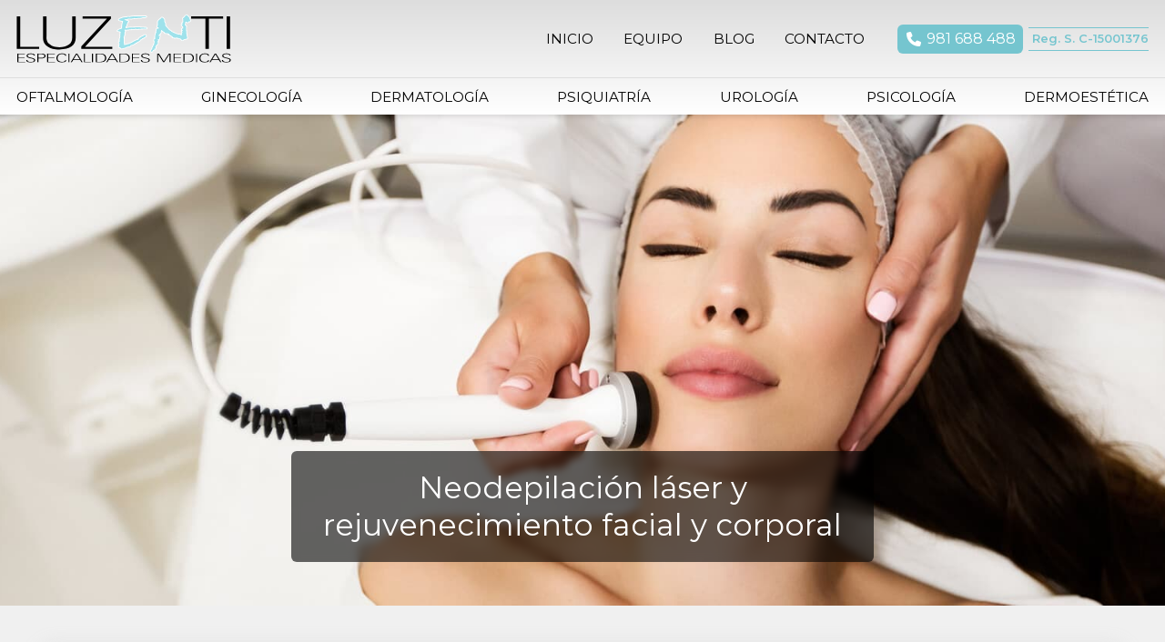

--- FILE ---
content_type: text/html; charset=utf-8
request_url: https://www.luzenti.es/dermoestetica-depilacion-laser-rejuvenecimiento-ordes.aspx
body_size: 7166
content:

<!DOCTYPE html>

<html lang="es">
<head>
    <!-- Metas comunes -->
    <title>
	Clínica de dermoestética en Ordes - Luzenti
</title>
    
    <meta name="description" content="En Luzenti disponemos de la aparatología más avanzada para realizar la perfecta depilación láser y para el rejuvenecimiento facial y corporal.">

    

    <meta property="og:url" content="https://www.luzenti.es/dermoestetica-depilacion-laser-rejuvenecimiento-ordes.aspx">
    <meta property="og:image" content="https://www.luzenti.es/images/logo-luzenti.jpg">
<meta charset="UTF-8" /><meta name="viewport" content="width=device-width, initial-scale=1.0, maximum-scale=5" /><meta name="author" content="Páxinas Galegas" />

    <!-- Carga de favicon -->
    <link rel="icon" type="image/png" href="/images/favicon.png" sizes="96x96" />

    <!-- Pre-conexión con servidores externos para la solicitud de múltiples recursos -->
    <link rel="preconnect" href="https://ajax.googleapis.com/" /><link rel="dns-prefetch" href="https://ajax.googleapis.com/" /><link rel="preconnect" href="https://fonts.googleapis.com" /><link rel="preconnect" href="https://fonts.gstatic.com" crossorigin="" />
	

    <!-- Precarga de recursos CSS Comunes-->
    <link rel="preload" as="style" href="/css/normalize.css" /><link rel="preload" as="style" href="/css/main.css" /><link rel="preload" as="style" href="/css/header.css" /><link rel="preload" as="style" href="/css/footer.css" /><link rel="preload" as="style" href="/css/components.css" /><link rel="preload" as="style" href="/css/fontawesome.css" /><link rel="preload" as="style" href="https://fonts.googleapis.com/css2?family=Montserrat:wght@400;600;700&amp;display=swap" />
	
    <!-- Precarga de recursos JS -->
    <link rel="preload" as="script" href="/js/base.js" /><link rel="preload" as="script" href="/js/header.js" />

    <!-- Recursos CSS (precargados) -->
    <link rel="stylesheet" href="/css/normalize.css" /><link rel="stylesheet" href="/css/main.css" /><link rel="stylesheet" href="/css/header.css" /><link rel="stylesheet" href="/css/footer.css" /><link rel="stylesheet" href="/css/components.css" /><link rel="stylesheet" href="/css/fontawesome.css" /><link rel="stylesheet" href="https://fonts.googleapis.com/css2?family=Montserrat:wght@400;600;700&amp;display=swap" />

    <!-- Recursos JS con defer (preconectados). Se cargarán y ejecutarán en orden cuando el DOM esté listo -->
    <script defer src="https://ajax.googleapis.com/ajax/libs/jquery/3.5.1/jquery.min.js"></script>    

    <!-- Recursos JS con async. Se cargarán en cualquier orden y se ejecutarán a medida que estén disponibles -->
    <script async src="https://stats.administrarweb.es/Vcounter.js" data-empid="29563A"></script>
    <script async src="https://cookies.administrarweb.es/pgcookies.min.js" id="pgcookies" data-style="modern4" data-product="web"></script>

    
    
    <link rel="canonical" href="https://www.luzenti.es/dermoestetica-depilacion-laser-rejuvenecimiento-ordes.aspx">
	
	<script defer src="/js/base.js"></script>
	<script defer src="/js/header.js"></script>
</head>
<body>
    <form method="post" action="./dermoestetica-depilacion-laser-rejuvenecimiento-ordes.aspx" id="formSiteMaster">
<div class="aspNetHidden">
<input type="hidden" name="__VIEWSTATE" id="__VIEWSTATE" value="fllUH9AHCq6XctA1m+VAp7EHV4tB/nyTsxHw67OYYgec/LKi2CG7q3EH81Q9v9ZncxtiisKhkjDs5Ylz4GHjKs+0fIRQQme6ZGvOXdFfPb7ZSfS5mYjreymj2qNhxXex" />
</div>

<script type="text/javascript">
//<![CDATA[
var theForm = document.forms['formSiteMaster'];
if (!theForm) {
    theForm = document.formSiteMaster;
}
function __doPostBack(eventTarget, eventArgument) {
    if (!theForm.onsubmit || (theForm.onsubmit() != false)) {
        theForm.__EVENTTARGET.value = eventTarget;
        theForm.__EVENTARGUMENT.value = eventArgument;
        theForm.submit();
    }
}
//]]>
</script>


<script src="/WebResource.axd?d=pynGkmcFUV13He1Qd6_TZNAGmBfmurlWvt_8CI4Wt52r3RFlrJjSWf6rV9n4lHcWRtGQLFqhUPBuObPg7yL-Dw2&amp;t=638901608248157332" type="text/javascript"></script>

<div class="aspNetHidden">

	<input type="hidden" name="__VIEWSTATEGENERATOR" id="__VIEWSTATEGENERATOR" value="FFFC4C72" />
	<input type="hidden" name="__SCROLLPOSITIONX" id="__SCROLLPOSITIONX" value="0" />
	<input type="hidden" name="__SCROLLPOSITIONY" id="__SCROLLPOSITIONY" value="0" />
	<input type="hidden" name="__EVENTTARGET" id="__EVENTTARGET" value="" />
	<input type="hidden" name="__EVENTARGUMENT" id="__EVENTARGUMENT" value="" />
</div>
        

 <header class="header header--sticky">
        <div class="header__overlay"></div>
        <div class="header__container">
             <div class="header__container-inner container">
                <div class="header__logo">
                    <a class="header__logo-link" href="/" title="Luzenti"><img class="header__logo-img" src="/images/logo-luzenti.svg" alt="Luzenti"></a>
                </div>
                <div class="header__info">
                    <nav class="nav nav--aux">
                        <ul class="nav__list">
                            <li class="nav__item"><a class="nav__link" href="/"><span class="nav__txt">Inicio</span></a></li>
                            <li class="nav__item"><a class="nav__link" href="/#Equipo"><span class="nav__txt">Equipo</span></a></li>
                            <li class="nav__item"><a data-comp="noticias" class="nav__link" href="/noticias.html"><span class="nav__txt">Blog</span></a></li>
                            <li class="nav__item"><a class="nav__link" href="/contacto-centro-medico-especializado-comarca-ordes.aspx"><span class="nav__txt">Contacto</span></a></li>
                        </ul>
                    </nav>
                    <div class="header__info-inner">
                        <div class="buttons buttons--bg">
                            <ul class="buttons__phones ">
                                <li class="telefono fijo"><a href="tel:981688488" title="Llamar a Luzenti"><i class="fas fa-phone fa-fw"></i> <span>981 688 488</span></a></li>
                                <li class="telefono registro full"><div><span>Reg. S. C-15001376</span></div></li>
                            </ul>
      
                        </div>
                        <!--
                        <div class="header__language">
                            <select onchange="location = this.value">
                                <option value="/" selected="">ES</option>
                                <option value="/gl/">GL</option>
                            </select>
                        </div>
                        -->
                    </div>
                    <div class="hamburger" tabindex="0">
                        <div class="bar top"></div>
                        <div class="bar middle"></div>
                        <div class="bar bottom"></div>
                    </div>
                </div>
            </div>
        </div>
        <nav class="nav nav--right nav--multilevel">

            <ul class="nav__list container">
                <li class="nav__item nav__item--hide-pc"><a class="nav__link" href="/"><span class="nav__txt">Inicio</span></a></li>

                <li class="nav__item"><a class="nav__link" href="/oftalmologia-medico-oftalmologo-comarca-de-ordes.aspx"><span class="nav__txt">Oftalmología</span></a></li>
                <li class="nav__item"><a class="nav__link" href="/ginecologia-especializada-comarca-de-ordes.aspx"><span class="nav__txt">Ginecología</span></a></li>
                <li class="nav__item"><a class="nav__link" href="/problemas-dermatologicos-comarca-ordes.aspx"><span class="nav__txt">Dermatología</span></a></li>
                <li class="nav__item"><a class="nav__link" href="/psiquiatria-trastornos-mentales-comarca-ordes.aspx"><span class="nav__txt">Psiquiatría</span></a></li>
                <li class="nav__item"><a class="nav__link" href="/urologia-disgnostico-tratamiento-prevencion-ordes.aspx"><span class="nav__txt">Urología</span></a></li>
                <li class="nav__item"><a class="nav__link" href="/psicologia-especializada-en-trastornos-ordes.aspx"><span class="nav__txt">Psicología</span></a></li>
                <li class="nav__item"><a class="nav__link" href="/dermoestetica-depilacion-laser-rejuvenecimiento-ordes.aspx"><span class="nav__txt">Dermoestética</span></a></li>

                <li class="nav__item  nav__item--hide-pc"><a class="nav__link" href="/#Equipo"><span class="nav__txt">Equipo</span></a></li>
                <li class="nav__item  nav__item--hide-pc"><a data-comp="noticias" class="nav__link" href="/noticias.html"><span class="nav__txt">Blog</span></a></li>
                <li class="nav__item  nav__item--hide-pc"><a class="nav__link" href="/contacto-centro-medico-especializado-comarca-ordes.aspx"><span class="nav__txt">Contacto</span></a></li>
            </ul>
            <div class="nav__info">
                <div class="buttons buttons--bg">
                    <ul class="buttons__phones ">
                        <li class="telefono full"><a href="tel:981688488" title="Llamar a Luzenti"><i class="fas fa-phone fa-fw"></i> <span>981 688 488</span></a></li>
                                <li class="telefono registro full"><div><span>Reg. S. C-15001376</span></div></li>
                    </ul>

                </div>
            </div>
        </nav>
    </header>
        
    
    <main>
        <section class="portada portada--main">
            <div class="portada__img">
                <img loading="lazy" src="/images/dermoestetica/dermoestetica-depilacion-laser-rejuvenecimiento-ordes.jpg" alt="Neodepilación láser y rejuvenecimiento en Ordes" style="object-position: 65% 50%;" />
            </div>
            <div class="portada__info">
                <h1 class="title portada__title">Neodepilación láser y rejuvenecimiento facial y corporal</h1>
            </div>
        </section>
        <section class="section section--s section--light ">
            <div class="container">
                <div class="box box--reverse box--cols box--pad">
                    <div class="box__img">
                        <img src="/images/dermoestetica/neodepilacion-laser-en-ordes.jpg" class="img-cover" alt="Neodepilación láser en Ordes">
                    </div>
                    <div class="box__inner">
                        <div class="box__info">
                            <h2 class="box__title title title--2">Neodepilación láser y APL
                            </h2>
                            <p>
                                La <strong>neodepilación y la APL</strong> es un nuevo concepto de depilación que, en función de varios factores como el color de pelo, la piel y el tamaño de la zona a tratar, necesita la utilización de unas técnicas u otras.
                            </p>
                            <p>
                                Es un método de depilación altamente efectivo y que garantiza unos resultados duraderos. <strong>¡El método de depilación definitivo!</strong>
                            </p>


                        </div>
                    </div>
                </div>
            </div>
        </section>

        <section class="section section--gap-v">
            <div class="dual">
                <div data-order-mv="1" class="dual__item dual__item--txt dual__item--center">
                    <div class="dual__inner">

                        <h2 class="title title--2">¿Cuántas sesiones de depilación láser se necesitan?
                        </h2>
                        <p>
                            Para conseguir el resultado final son necesarias varias sesiones, pero no se puede concretar un número exacto de sesiones sin antes valorar la situación de cada cliente. Hay que tener en cuenta la cantidad y el tipo de vello a eliminar, así como su comportamiento al volver a crecer. <strong>No se recomienda acudir a más de una sesión al mes.</strong>
                        </p>
                        <p>
                            Tras haber realizado el número de sesiones recomendado por los especialistas de <strong>Luzenti</strong> el pelo desaparecerá por completo y el hecho de tener que depilarse cada poco tiempo quedará en el pasado. Una vez finalizado el tratamiento de depilación, es conveniente realizar sesiones con un período de tiempo más amplio entre cada una.
                        </p>
                        <p>
                            <a class="button button--primary button--opacity" href="https://depilclub.es/neoage/" title="Saber más sobre Neodepilación" target="_blank" rel="noopener"><span>Saber más</span><i class="fa-light fa-arrow-right"></i></a>
                        </p>
                    </div>
                </div>
                <div data-order-mv="2" class="dual__item dual__item--img dual__item--img-crop">
                    <div class="dual__inner">
                        <img loading="lazy" src="/images/dermoestetica/depilacion-laser-en-ordes.jpg" style="object-position: 50% 50%" class="img-cover" alt="Depilación láser piel en Ordes">
                    </div>
                </div>
            </div>
        </section>

        <section class="section section--light">
            <div class="container">
                <h2 class="title title--1 title--letter font--center">Neo Age. Rejuvenecimiento facial y corporal
                </h2>
                <p>
                    <strong>Neo Age</strong> nos muestra la luz pulsada como principal aliado para <strong>combatir el envejecimiento.</strong> La <strong>luz pulsada Estética o APL</strong> es una técnica basada en un haz de luz que favorece la formación de colágeno y permite una resolución efectiva de lesiones cutáneas, como el enrojecimiento facial y los signos del foto-envejecimiento.
                </p>
                <p>
                    La <strong>luz pulsada estética o APL</strong> provoca una mejora visible en la calidad de la piel, ya que la <strong>unifica, reduce impurezas y reaviva</strong> el tono de la misma.
                </p>
                <p>
                    Lo recomendable es <strong>realizar entre 6 y 8 sesiones</strong>, repartidos a <strong>una sesión por mes y con un mínimo de 6 meses de duración.</strong> A pesar de las recomendaciones sobre sesiones y tiempo del tratamiento, nuestra esteticista te asesorará de manera personalizada para que puedas apreciar unos resultados efectivos.
                </p>
            </div>
        </section>

        <section class="section">
            <div class="container container--xl">

                <h2 class="title title--1 title--letter font--center">Tratamientos
                </h2>
                <div class="grid-auto" style="--mobile: 1; --tablet: 2; --pc: 2">
                    <div>
                        <div class="box box--pad">
                            <div class="box__img">
                                <img src="/images/dermoestetica/tratamiento-de-rejuvenecimiento-en-ordes.jpg" class="img-cover" alt="Tratamiento rejuvenecimiento en Ordes">
                            </div>
                            <div class="box__inner">
                                <div class="box__info">
                                    <h3 class="box__title title title--3 ">Neo Age Intensive
                                    </h3>
                                    <p>
                                        En nuestro centro multidisciplinar también ofrecemos el tratamiento Neo Age Intensive. Consiste en la aplicación mixta de cosmetología <strong>Bohi Spa</strong> y <strong>Luz pulsada</strong> específica para rejuvenecimiento.
                                    </p>
                                    <p>
                                        Consigue el cuidado que te mereces con nosotros. En Luzenti te asesoramos y analizamos tus necesidades para conseguir los mejores resultados.
                                    </p>
                                </div>
                            </div>
                        </div>
                    </div>
                    <div>
                        <div class="box box--pad">
                            <div class="box__img">
                                <img src="/images/dermoestetica/eliminar-cicatrices-de-acne-en-ordes.jpg" class="img-cover" alt="Eliminar cicatrices de acné en Ordes">
                            </div>
                            <div class="box__inner">
                                <div class="box__info">
                                    <h3 class="box__title title title--3 ">Neo Age cicatrices y pieles grasas
                                    </h3>
                                    <p>
                                        Las cicatrices producidas por el acné son el resultado de algún grado de acné en donde tuvo lugar una infección e inflamación y nunca fue curado correctamente.
                                    </p>
                                    <p>
                                        El tratamiento de eliminación tan solo se podrá realizar si no existe acné activo o en estado infeccioso en el momento del propio tratamiento.
                                    </p>
                                </div>
                            </div>
                        </div>
                    </div>

                </div>
            </div>
        </section>

        <section class="section section--s section--primary font--invert font--center">
            <div class="container container--s">
                <h2 class="title title--2">¿Estás buscando un centro de depilación láser o rejuvenecimiento facial en Ordes?
                </h2>
                <p>
                    En el <strong>Centro de Especialidades Médicas Luzenti</strong> te ofrecemos un servicio de <strong>dermoestética integral</strong> con el que podrás cumplir tus objetivos estéticos. <strong>Recupera el brillo de tu piel o deja en el olvido el vello corporal</strong> con nuestro método de depilación láser. ¡Acércate a nuestro centro en Ordes para saber más!
                </p>
                <p>
                    <a class="button button--white button--opacity" href="/contacto-centro-medico-especializado-comarca-ordes.aspx" title="Pedir cita para tratamiento facial o corporal"><span>Contactar</span><i class="fa-light fa-arrow-right"></i></a>
                </p>
            </div>
        </section>
    </main>

        

<footer class="footer">
    <div class="footer__info1">
        <div class="footer__inner container">
            <p class="footer__title title title--4">Luzenti, centro médico multidisciplinar en Ordes</p>
            <p>Centro médico multidisciplinar en Ordes: oftalmología, ginecología, dermatología, psiquiatría, urología, psicología y dermoestética. Nº Registro Sanitario: C-15001376.</p>
            <ul class="footer__list">
                <li><i class="fas fa-map-marker-alt"></i> <span>Canteira, 24 Bajo - <span class="block">15680 - Ordes</span></span> </li>
                <li><i class="fas fa-phone-square-alt"></i>
                    <span>
                        <a href="tel:981688488" title="Llamar a Luzenti">981 688 488</a>
                    </span>
                </li>
                <li><i class="fas fa-envelope"></i> <span>correo@luzenti.es</span> </li>
            </ul>
      
        </div>
    </div>
    <div class="footer__info2">
        <div class="footer__inner container">
            <div class="footer__legal"><p><a href="aviso-legal.aspx" title="Ir al Aviso legal" class="block">Aviso legal</a> - <a href="politica-privacidad-cookies.aspx" title="Ir a la Política de privacidad y cookies" class="block">Política de privacidad y cookies</a> - <a  href="http://wcpanel.administrarweb.es/login.aspx?empId=29563A" rel="noreferrer noopener" title="Acceder al área interna" target="_blank">Área Interna</a></p></div>
            <div class="footer__paxinas"><p><a href="https://www.paxinasgalegas.es/clinicas-medicas-ordes-132ep_60ay.html" title="Centros médicos en Ordes - Páxinas Galegas" target="_blank" >© Páxinas Galegas</a></p></div>
        </div>
    </div>
</footer>  
        

    

<script type="text/javascript">
//<![CDATA[

theForm.oldSubmit = theForm.submit;
theForm.submit = WebForm_SaveScrollPositionSubmit;

theForm.oldOnSubmit = theForm.onsubmit;
theForm.onsubmit = WebForm_SaveScrollPositionOnSubmit;
//]]>
</script>
</form>
  <!--  <div class="buttons  buttons--circle buttons--fixed">
        <ul>
            <li class="whatsapp"><a href="https://api.whatsapp.com/send?phone=34##whatsapp##" target="_blank" rel="noreferrer noopener" title="Enviar Whatsapp a Luzenti"><i class="fab fa-whatsapp fa-fw"></i></a></li>
        </ul>
    </div>
       -->
	<div class="go-top" title="Subir al inicio"><i class="fal fa-chevron-up" aria-hidden="true"></i></div>
</body>
</html>


--- FILE ---
content_type: text/css
request_url: https://www.luzenti.es/css/footer.css
body_size: 81
content:
.footer{text-align:center;background:linear-gradient(var(--light),#fff)}.sep{display:inline-block;margin:0 .5rem}footer .buttons{justify-content:center}.footer p:not(:last-child){margin:0 0 1rem}.footer p a:not(.button){color:currentColor;text-decoration:none;display:inline-block}.footer__info1{padding:min(var(--padding-v),3rem) var(--padding-h)}.footer__list{transform:translateX(-1rem);width:calc(100% + 2rem)}.footer__list:not(:last-child){margin:0 0 1rem}.footer__list li{display:inline-block;list-style:none;margin:.25rem 1rem}.footer__list li>i{margin-right:4px;color:var(--primary)}.footer__info2{padding:1rem var(--padding-h);border-top:1px solid rgba(0,0,0,.1);font-size:.8rem;text-align:center}.footer__paxinas{margin:12px 0 0}.footer__paxinas a{display:block;color:#000;font:normal 12px/16px Arial;text-transform:uppercase;opacity:.3;background:linear-gradient(rgba(255,255,255,0),rgba(255,255,255,0))}@media screen and (min-width:821px){.footer__info2 .footer__inner{display:flex;justify-content:space-between;flex-wrap:wrap}.footer__paxinas{margin:0 0 0 24px}}

--- FILE ---
content_type: image/svg+xml
request_url: https://www.luzenti.es/images/logo-luzenti.svg
body_size: 61587
content:
<?xml version="1.0" encoding="UTF-8"?>
<!DOCTYPE svg PUBLIC "-//W3C//DTD SVG 1.1//EN" "http://www.w3.org/Graphics/SVG/1.1/DTD/svg11.dtd">
<!-- Creator: CorelDRAW X8 -->
<svg xmlns="http://www.w3.org/2000/svg" xml:space="preserve" width="505px" height="114px" version="1.1" style="shape-rendering:geometricPrecision; text-rendering:geometricPrecision; image-rendering:optimizeQuality; fill-rule:evenodd; clip-rule:evenodd"
viewBox="0 0 464204 105144"
 xmlns:xlink="http://www.w3.org/1999/xlink">
 <defs>
  <style type="text/css">
   <![CDATA[
    .fil2 {fill:black}
    .fil1 {fill:#9EE2EB}
    .fil0 {fill:white;fill-rule:nonzero}
   ]]>
  </style>
 </defs>
 <g id="Capa_x0020_1">
  <metadata id="CorelCorpID_0Corel-Layer"/>
  <g id="_1573006562128">
   <g>
    <path class="fil0" d="M255722 5423l-7811 823 -345 -3338 7811 -823 172 -9 173 3347zm-345 -3338c913,-96 1732,574 1826,1495 95,921 -568,1747 -1481,1843l-345 -3338zm24645 3347l-24473 0 0 -3356 24473 0 999 337 -999 3019zm0 -3356c918,0 1663,752 1663,1678 0,926 -745,1678 -1663,1678l0 -3356zm86 3842l-1085 -823 1998 -2682 1085 823 664 1341 -2662 1341zm1998 -2682c733,556 882,1608 330,2349 -551,740 -1595,889 -2328,333l1998 -2682zm-2661 1721l0 -380 3325 0 0 380 -716 1379 -2609 -1379zm3325 0c0,926 -745,1678 -1663,1678 -918,0 -1662,-752 -1662,-1678l3325 0zm-3175 -984l565 -395 1894 2758 -565 396 -947 298 -947 -3057zm1894 2759c-753,527 -1790,338 -2313,-423 -522,-761 -334,-1808 419,-2336l1894 2759zm-1966 -3057l1019 0 0 3355 -1019 0 -999 -3019 999 -336zm0 3355c-918,0 -1663,-751 -1663,-1678 0,-926 745,-1677 1663,-1677l0 3355zm-2019 -2244l1020 -775 1998 2683 -1020 774 -999 336 -999 -3018zm1998 2682c-733,557 -1775,408 -2327,-333 -552,-740 -404,-1792 329,-2349l1998 2682zm-6727 -3019l5728 0 0 3355 -5728 0 -546 -3262 546 -93zm0 3355c-918,0 -1663,-751 -1663,-1677 0,-927 745,-1678 1663,-1678l0 3355zm-3410 -2257l2864 -1005 1092 3169 -2863 1004 -391 86 -702 -3254zm1093 3168c-867,305 -1816,-159 -2117,-1033 -301,-874 158,-1831 1024,-2135l1093 3168zm-4889 -2858l4187 -396 311 3340 -4188 397 -342 -4 32 -3337zm310 3341c-913,85 -1725,-592 -1810,-1514 -84,-922 587,-1741 1500,-1827l310 3341zm-2572 -3634l2604 297 -374 3333 -2604 -296 -317 -3265 691 -69zm-374 3334c-912,-103 -1567,-935 -1465,-1855 103,-920 927,-1582 1839,-1479l-374 3334zm-2421 -2590l2104 -675 1008 3196 -2104 676 -504 79 -504 -3276zm1008 3197c-875,280 -1811,-209 -2089,-1090 -278,-882 207,-1827 1081,-2107l1008 3197zm-5710 -3276l5206 0 0 3355 -5206 0 -399 -49 399 -3306zm0 3355c-918,0 -1663,-751 -1663,-1678 0,-926 745,-1677 1663,-1677l0 3355zm-1121 -3685l1519 379 -797 3257 -1519 -379 -993 -2545 1790 -712zm-797 3257c-890,-221 -1434,-1132 -1215,-2031 219,-900 1122,-1448 2012,-1226l-797 3257zm-1515 -1738l522 -807 2784 1833 -521 807 -1393 761 -1392 -2594zm2785 1833c-501,775 -1532,995 -2300,488 -769,-506 -985,-1546 -485,-2321l2785 1833zm-3474 -2594l2081 0 0 3355 -2081 0 -470 -3287 470 -68zm0 3355c-918,0 -1663,-751 -1663,-1678 0,-926 745,-1677 1663,-1677l0 3355zm-3074 -2513l2604 -774 940 3219 -2604 774 -513 68 -427 -3287zm940 3219c-880,262 -1805,-247 -2064,-1135 -260,-888 244,-1822 1124,-2084l940 3219zm-7500 -3468l7072 181 -85 3355 -7072 -181 -533 -3252 618 -103zm-85 3355c-917,-23 -1642,-794 -1619,-1720 23,-926 787,-1658 1704,-1635l-85 3355zm-3636 -2098l3103 -1154 1151 3149 -3103 1154 -406 95 -745 -3244zm1151 3149c-861,319 -1817,-126 -2135,-995 -317,-868 123,-1835 984,-2154l1151 3149zm-4889 -2816l4144 -427 339 3338 -4145 427 -745 -3242 407 -96zm338 3338c-913,94 -1730,-577 -1823,-1498 -93,-921 571,-1746 1485,-1840l338 3338zm-1808 -2846l1063 -396 1151 3147 -1063 396 -2238 -1573 1087 -1574zm1151 3147c-861,321 -1817,-124 -2135,-992 -317,-869 123,-1834 984,-2155l1151 3147zm-2238 -799l0 -774 3325 0 0 774 -2220 1580 -1105 -1580zm3325 0c0,926 -745,1678 -1662,1678 -918,0 -1663,-752 -1663,-1678l3325 0zm6610 4760l-8830 -3180 1116 -3160 8831 3180 1104 1580 -2221 1580zm1117 -3160c864,310 1315,1271 1007,2143 -307,872 -1259,1327 -2124,1017l1117 -3160zm-2221 1959l0 -379 3325 0 0 379 -921 1501 -2404 -1501zm3325 0c0,926 -745,1677 -1663,1677 -917,0 -1662,-751 -1662,-1677l3325 0zm-3944 -728l1540 -774 1483 3003 -1540 775 -2255 -2195 772 -809zm1483 3004c-821,412 -1820,74 -2229,-754 -409,-829 -75,-1837 746,-2250l1483 3004zm-5098 4133l2843 -6328 3027 1386 -2843 6327 -3124 -278 97 -1107zm3027 1385c-379,844 -1365,1217 -2200,835 -835,-382 -1206,-1377 -827,-2220l3027 1385zm-2624 1700l-500 -1978 3221 -829 500 1977 -612 1756 -2609 -926zm3221 -830c225,897 -311,1812 -1200,2040 -890,228 -1795,-313 -2021,-1210l3221 -830zm-5214 1051l2604 -1977 1998 2682 -2604 1977 -2657 -1464 659 -1218zm1998 2682c-733,557 -1775,409 -2327,-332 -552,-741 -404,-1793 329,-2350l1998 2682zm-2917 2112l260 -3576 3316 246 -259 3576 -1391 1533 -1926 -1779zm3317 246c-66,924 -865,1618 -1780,1550 -915,-67 -1603,-872 -1537,-1796l3317 246zm5920 330l-7311 1203 -534 -3312 7311 -1203 127 -16 407 3328zm-534 -3312c906,-149 1761,471 1908,1385 146,915 -468,1778 -1374,1927l-534 -3312zm5049 2933l-4642 395 -280 -3344 4642 -396 296 2 -16 3343zm-280 -3345c915,-77 1719,608 1796,1531 77,923 -601,1737 -1516,1814l-280 -3345zm4172 3738l-4187 -395 311 -3341 4187 396 149 3319 -460 21zm311 -3340c913,86 1584,904 1499,1826 -84,922 -896,1600 -1810,1514l311 -3340zm2253 2924l-2104 395 -608 -3299 2104 -395 233 -27 375 3326zm-608 -3299c902,-169 1771,432 1938,1342 168,910 -428,1788 -1330,1957l-608 -3299zm9205 2947l-8830 379 -142 -3353 8831 -379 168 2 -27 3351zm-141 -3353c917,-39 1694,680 1732,1605 38,925 -674,1709 -1591,1748l-141 -3353zm13011 4125l-13038 -774 195 -3349 13039 774 -98 3353 -98 -4zm196 -3349c915,55 1615,850 1561,1774 -53,924 -841,1630 -1757,1575l196 -3349zm4025 3353l-4123 0 0 -3356 4123 0 820 218 -820 3138zm0 -3356c918,0 1663,752 1663,1678 0,926 -745,1678 -1663,1678l0 -3356zm1285 4341l-2105 -1204 1640 -2919 2105 1204 573 2374 -2213 545zm1640 -2919c798,456 1078,1481 626,2287 -452,805 -1468,1088 -2266,632l1640 -2919zm-2713 1318l500 -774 2786 1830 -500 775 -1327 761 -1459 -2592zm2786 1831c-500,776 -1531,996 -2300,491 -768,-505 -987,-1546 -486,-2322l2786 1831zm-12155 -2163l10696 -429 132 3353 -10696 429 -177 -3351 45 -2zm132 3353c-916,36 -1692,-685 -1727,-1611 -36,-925 678,-1707 1595,-1742l132 3353zm-11610 -2577l11433 -774 222 3349 -11434 774 -1070 -304 849 -3045zm221 3349c-915,61 -1708,-639 -1769,-1563 -60,-924 632,-1725 1548,-1786l221 3349zm-235 -3819l1085 774 -1920 2741 -1085 -774 630 -3015 1290 274zm-1920 2741c-749,-535 -928,-1584 -398,-2339 530,-756 1568,-936 2318,-402l-1920 2741zm-5097 -1845l5727 -1170 660 3288 -5727 1170 -677 -3 17 -3285zm660 3288c-899,182 -1778,-404 -1959,-1312 -182,-908 399,-1794 1299,-1976l660 3288zm-3586 -4059l3602 774 -693 3282 -3602 -775 -859 -2796 1552 -485zm-693 3281c-897,-192 -1470,-1084 -1279,-1990 191,-906 1075,-1483 1972,-1291l-693 3281zm-1943 -1643l1084 -1153 2411 2311 -1085 1153 -1377 514 -1033 -2825zm2410 2311c-632,672 -1684,699 -2350,62 -665,-637 -692,-1700 -60,-2373l2410 2311zm-4657 -3203l3623 379 -343 3338 -3623 -379 -595 -3158 938 -180zm-343 3338c-914,-95 -1577,-921 -1483,-1842 95,-921 913,-1591 1826,-1496l-343 3338zm-2135 -2350l1540 -808 1533 2978 -1540 807 -767 189 -766 -3166zm1533 2977c-814,427 -1819,108 -2241,-714 -423,-822 -107,-1836 708,-2263l1533 2977zm-3371 -3166l2604 0 0 3355 -2604 0 -273 -3332 273 -23zm0 3355c-917,0 -1662,-751 -1662,-1677 0,-927 745,-1678 1662,-1678l0 3355zm-2615 -2937l2342 -395 547 3310 -2342 395 -450 13 -97 -3323zm547 3310c-905,152 -1763,-465 -1914,-1378 -151,-913 462,-1780 1367,-1932l547 3310zm-3787 -3718l3689 395 -352 3336 -3689 -395 -1071 -2777 1423 -559zm-352 3336c-912,-98 -1573,-924 -1476,-1845 96,-921 916,-1589 1828,-1491l-352 3336zm-2091 -1608l1020 -1169 2495 2217 -1020 1170 -1985 395 -510 -2613zm2495 2218c-606,695 -1657,762 -2345,151 -689,-612 -756,-1674 -150,-2369l2495 2218zm-1226 774l-759 -379 1475 -3008 759 379 925 1504 -2400 1504zm1475 -3008c822,411 1160,1418 753,2248 -408,830 -1406,1171 -2228,760l1475 -3008zm-2400 1899l0 -395 3325 0 0 395 -2412 1498 -913 -1498zm3325 0c0,927 -745,1678 -1662,1678 -918,0 -1663,-751 -1663,-1678l3325 0zm-827 2306l-1585 -808 1499 -2995 1584 808 914 1497 -2412 1498zm1498 -2995c819,417 1148,1428 734,2254 -413,827 -1413,1158 -2232,741l1498 -2995zm-2411 1893l0 -396 3325 0 0 396 -664 1341 -2661 -1341zm3325 0c0,926 -745,1677 -1663,1677 -918,0 -1662,-751 -1662,-1677l3325 0zm-3161 -962l499 -379 1998 2682 -499 379 -999 336 -999 -3018zm1998 2682c-733,556 -1777,407 -2329,-334 -551,-740 -402,-1792 331,-2348l1998 2682zm-1563 -3019l564 0 0 3355 -564 0 -999 -3018 999 -337zm0 3355c-918,0 -1663,-751 -1663,-1677 0,-927 745,-1678 1663,-1678l0 3355zm-1520 -2623l521 -395 1998 2682 -521 395 -2400 -439 402 -2243zm1998 2682c-733,556 -1777,407 -2328,-333 -552,-741 -403,-1793 330,-2349l1998 2682zm-1879 385l-521 -824 2802 -1805 521 825 122 1573 -2924 231zm2802 -1804c494,780 267,1819 -506,2316 -773,497 -1802,269 -2296,-512l2802 -1804zm-3944 2587l1019 -2356 3047 1342 -1019 2357 -2918 243 -129 -1586zm3047 1343c-367,849 -1349,1236 -2189,866 -841,-370 -1225,-1359 -858,-2209l3047 1343zm-2420 1017l-498 -774 2789 -1829 498 774 268 915 -3057 914zm2789 -1829c500,777 281,1817 -489,2322 -770,505 -1800,284 -2300,-493l2789 -1829zm-3057 1344l0 -429 3325 0 0 429 -1066 1566 -2259 -1566zm3325 0c0,926 -745,1677 -1662,1677 -918,0 -1663,-751 -1663,-1677l3325 0zm-3278 -1171l1020 -395 1192 3132 -1020 395 -2258 -1566 1066 -1566zm1192 3132c-857,331 -1819,-100 -2148,-964 -329,-865 99,-1837 956,-2168l1192 3132zm-2258 -1187l0 -379 3325 0 0 379 -1663 1678 -1662 -1678zm3325 0c0,926 -745,1678 -1663,1678 -918,0 -1662,-752 -1662,-1678l3325 0zm-1142 1678l-521 0 0 -3356 521 0 1028 359 -1028 2997zm0 -3356c918,0 1663,752 1663,1678 0,926 -745,1678 -1663,1678l0 -3356zm-529 3393l-498 -396 2055 -2638 498 395 635 1319 -2690 1320zm2055 -2639c721,572 847,1628 280,2356 -567,729 -1614,855 -2335,283l2055 -2639zm-2690 2522l0 -1203 3325 0 0 1203 -663 1341 -2662 -1341zm3325 0c0,927 -745,1678 -1662,1678 -918,0 -1663,-751 -1663,-1678l3325 0zm-3681 -566l1020 -775 1998 2682 -1020 775 -2577 -811 579 -1871zm1998 2682c-733,557 -1775,408 -2327,-333 -552,-740 -404,-1792 329,-2349l1998 2682zm-2056 770l-521 -1581 3156 -1060 521 1581 -149 1386 -3007 -326zm3156 -1060c289,878 -182,1830 -1053,2122 -871,292 -1814,-184 -2103,-1062l3156 -1060zm-5111 3249l2104 -3576 2858 1713 -2104 3576 -3092 -856 234 -857zm2858 1713c-468,796 -1490,1058 -2278,586 -789,-473 -1048,-1503 -580,-2299l2858 1713zm-3092 -460l0 -396 3325 0 0 396 -2868 1155 -457 -1155zm3325 0c0,926 -745,1678 -1662,1678 -918,0 -1663,-752 -1663,-1678l3325 0zm-1783 2309l-1085 -1154 2411 -2310 1085 1153 443 1373 -2854 938zm2411 -2311c632,672 605,1735 -61,2372 -665,638 -1718,611 -2350,-61l2411 -2311zm-3418 5287l564 -4350 3297 436 -565 4351 -3311 -219 15 -218zm3296 437c-118,918 -954,1565 -1864,1445 -910,-121 -1551,-963 -1432,-1882l3296 437zm-3311 2187l0 -2406 3325 0 0 2406 -3313 196 -12 -196zm3325 0c0,926 -744,1677 -1662,1677 -918,0 -1663,-751 -1663,-1677l3325 0zm-2250 9275l-1063 -9079 3302 -393 1063 9079 -1055 1763 -2247 -1370zm3302 -393c107,920 -544,1755 -1455,1863 -912,107 -1739,-550 -1847,-1470l3302 -393zm-35 1367l-1020 396 -1192 -3132 1020 -395 196 -63 996 3194zm-1192 -3131c856,-332 1818,100 2147,964 330,864 -98,1836 -955,2167l-1192 -3131zm10411 838l-9416 2356 -799 -3257 9416 -2357 1046 3175 -247 83zm-799 -3258c890,-222 1793,326 2013,1225 221,899 -323,1810 -1214,2033l-799 -3258zm5689 1198l-4643 1977 -1293 -3092 4644 -1978 1449 3016 -157 77zm-1292 -3093c845,-359 1821,41 2177,894 356,854 -40,1840 -885,2199l-1292 -3093zm9260 -1334l-7811 4350 -1607 -2938 7811 -4351 112 -56 1495 2995zm-1607 -2939c804,-447 1816,-152 2259,660 443,811 152,1831 -652,2279l-1607 -2939zm4098 1792l-2602 1203 -1384 -3051 2603 -1203 36 -17 1347 3068zm-1383 -3051c834,-386 1822,-14 2203,827 381,842 14,1839 -820,2224l-1383 -3051zm5035 1470l-3687 1597 -1312 -3084 3688 -1597 655 -136 656 3220zm-1311 -3084c843,-365 1822,29 2183,881 362,851 -28,1838 -872,2203l-1311 -3084zm2175 3220l-1520 0 0 -3356 1520 0 973 3039 -973 317zm0 -3356c917,0 1662,752 1662,1678 0,926 -745,1678 -1662,1678l0 -3356zm1493 2660l-520 379 -1946 -2722 520 -379 2570 1826 -624 896zm-1946 -2722c744,-541 1784,-372 2320,379 537,752 370,1801 -374,2343l-1946 -2722zm3135 -152l-565 1978 -3195 -930 565 -1977 483 -781 2712 1710zm-3195 -929c254,-891 1176,-1404 2058,-1148 882,256 1391,1187 1137,2077l-3195 -929zm5315 -663l-2603 2373 -2229 -2491 2603 -2373 814 -405 1415 2896zm-2229 -2491c681,-621 1733,-566 2348,121 615,687 561,1749 -119,2370l-2229 -2491zm3456 2518l-2041 379 -601 -3302 2040 -379 1963 1651 -1361 1651zm-602 -3302c902,-167 1771,436 1936,1347 165,911 -432,1787 -1334,1955l-602 -3302zm1963 1255l0 396 -3325 0 0 -396 670 -1346 2655 1346zm-3325 0c0,-927 745,-1678 1663,-1678 917,0 1662,751 1662,1678l-3325 0zm4760 -236l-2105 1581 -1985 -2691 2105 -1581 992 -332 993 3023zm-1985 -2691c736,-553 1778,-400 2326,343 547,743 395,1795 -341,2348l-1985 -2691zm3075 3023l-2083 0 0 -3355 2083 0 1398 2585 -1398 770zm0 -3355c918,0 1663,751 1663,1678 0,926 -745,1677 -1663,1677l0 -3355zm2417 987l-1019 1598 -2795 -1815 1019 -1599 646 -588 2149 2404zm-2795 -1816c496,-778 1527,-1003 2298,-503 771,501 994,1540 497,2319l-2795 -1816zm5273 806l-3124 1598 -1503 -2992 3124 -1599 752 -181 751 3174zm-1503 -2993c818,-419 1819,-89 2234,738 415,826 87,1836 -731,2255l-1503 -2993zm2335 3174l-1583 0 0 -3355 1583 0 1460 875 -1460 2480zm0 -3355c918,0 1663,751 1663,1678 0,926 -745,1677 -1663,1677l0 -3355zm-179 4853l-1280 -2373 2919 -1605 1280 2373 203 802 -3122 803zm2919 -1605c439,813 141,1833 -665,2276 -805,443 -1815,142 -2254,-671l2919 -1605zm-3122 1230l0 -428 3325 0 0 428 -911 1497 -2414 -1497zm3325 0c0,926 -745,1678 -1663,1678 -917,0 -1662,-752 -1662,-1678l3325 0zm-7057 878l4643 -2374 1503 2993 -4643 2373 -2414 -1496 911 -1496zm1503 2992c-819,418 -1820,88 -2235,-738 -415,-826 -87,-1836 732,-2254l1503 2992zm-2414 -722l0 -774 3325 0 0 774 -1083 1573 -2242 -1573zm3325 0c0,926 -745,1678 -1663,1678 -918,0 -1662,-752 -1662,-1678l3325 0zm-6452 10l4209 -1582 1160 3145 -4209 1582 -1986 -2467 826 -678zm1160 3145c-860,322 -1819,-120 -2138,-987 -319,-868 118,-1836 978,-2158l1160 3145zm-2984 -869l998 -1598 2812 1789 -998 1599 -767 654 -2045 -2444zm2812 1790c-488,783 -1516,1018 -2292,524 -776,-494 -1009,-1531 -520,-2314l2812 1790zm-5732 -896l3688 -1549 1277 3099 -3688 1549 -2301 -1550 1024 -1549zm1277 3099c-847,356 -1821,-49 -2173,-905 -352,-855 49,-1838 896,-2194l1277 3099zm-2301 32l0 -1582 3325 0 0 1582 -798 1434 -2527 -1434zm3325 0c0,927 -745,1678 -1663,1678 -917,0 -1662,-751 -1662,-1678l3325 0zm-5131 166l2604 -1599 1729 2867 -2604 1598 -154 84 -1575 -2950zm1729 2866c-784,481 -1808,231 -2285,-561 -477,-792 -228,-1824 556,-2305l1729 2866zm-5719 -973l4144 -1977 1421 3034 -4144 1977 -2244 -2164 823 -870zm1421 3034c-830,396 -1821,37 -2213,-800 -392,-837 -37,-1838 792,-2234l1421 3034zm-2742 -962l498 -1202 3067 1295 -499 1202 -1533 1030 -1533 -2325zm3066 1295c-354,854 -1329,1257 -2175,900 -846,-357 -1245,-1340 -891,-2195l3066 1295zm-3638 -2325l2105 0 0 3355 -2105 0 -1528 -2340 1528 -1015zm0 3355c-918,0 -1663,-751 -1663,-1678 0,-926 745,-1677 1663,-1677l0 3355zm-2027 -1169l499 -1171 3055 1325 -498 1170 -726 808 -2330 -2132zm3056 1324c-362,852 -1340,1245 -2184,880 -843,-365 -1233,-1353 -872,-2204l3056 1324zm-8057 1047l5728 -3179 1603 2940 -5729 3180 -501 180 -1101 -3121zm1602 2941c-803,446 -1815,150 -2257,-661 -442,-812 -149,-1833 655,-2280l1602 2941zm-5287 -2347l4186 -774 600 3301 -4186 774 -1963 -1650 1363 -1651zm600 3301c-903,168 -1770,-436 -1935,-1347 -166,-911 433,-1787 1335,-1954l600 3301zm-1963 -1271l0 -379 3325 0 0 379 -356 1037 -2969 -1037zm3325 0c0,926 -745,1678 -1662,1678 -918,0 -1663,-752 -1663,-1678l3325 0zm-4509 940l1541 -1977 2612 2074 -1541 1977 -954 603 -1658 -2677zm2612 2074c-567,728 -1612,854 -2333,282 -721,-573 -846,-1628 -279,-2356l2612 2074zm-8969 -1078l7311 -1598 704 3279 -7312 1598 -1094 -3141 391 -138zm703 3279c-897,196 -1783,-380 -1976,-1284 -193,-905 376,-1800 1273,-1995l703 3279zm-5021 -1164l3927 -1977 1485 3004 -3926 1977 -455 151 -1031 -3155zm1486 3004c-821,414 -1821,76 -2231,-753 -409,-828 -76,-1837 745,-2251l1486 3004zm-4285 -2578l3254 -577 576 3306 -3255 577 -785 -3254 210 -52zm575 3306c-903,159 -1767,-451 -1925,-1363 -159,-912 446,-1783 1350,-1943l575 3306zm-4018 -2232l3233 -1022 995 3201 -3233 1022 -759 57 -236 -3258zm995 3201c-875,277 -1810,-215 -2084,-1099 -273,-884 214,-1825 1089,-2102l995 3201zm-2079 -3554l1843 297 -523 3314 -1844 -297 -1189 -838 1713 -2476zm-524 3314c-907,-145 -1524,-1006 -1380,-1921 144,-914 997,-1538 1904,-1393l-524 3314zm563 -4552l1150 2076 -2902 1638 -1150 -2076 1786 -2462 1116 824zm-2902 1638c-447,-809 -161,-1832 640,-2284 800,-452 1814,-163 2262,646l-2902 1638zm-1707 -3187l3493 725 -671 3286 -3493 -726 -1139 -2417 1810 -868zm-671 3285c-898,-185 -1477,-1073 -1292,-1980 184,-907 1065,-1491 1963,-1305l-671 3285zm2830 -2846l-1020 1978 -2949 -1549 1020 -1977 3080 343 -131 1205zm-2949 -1548c423,-822 1428,-1141 2242,-715 814,427 1130,1441 707,2263l-2949 -1548zm2559 -1634l521 1977 -3212 862 -521 -1977 2606 -1771 606 909zm-3212 862c-236,-895 292,-1815 1178,-2053 886,-237 1798,296 2034,1191l-3212 862zm2108 -2150l498 379 -2000 2680 -499 -379 2 -2681 1999 1zm-2001 2680c-733,-557 -879,-1611 -328,-2350 552,-740 1596,-887 2329,-330l-2001 2680zm3019 -773l-1019 774 -1998 -2682 1019 -775 2636 1639 -638 1044zm-1998 -2683c733,-557 1776,-408 2327,333 552,740 404,1792 -329,2350l-1998 -2683zm3135 -1162l-499 2801 -3273 -595 499 -2801 2212 -1277 1061 1872zm-3273 -595c162,-912 1028,-1518 1931,-1354 903,164 1504,1037 1342,1949l-3273 -595zm1192 -1657l1020 380 -1151 3149 -1021 -380 -1059 -1272 2211 -1877zm-1152 3149c-861,-320 -1300,-1286 -983,-2155 317,-869 1273,-1314 2135,-994l-1152 3149zm1713 -4627l498 2751 -3270 604 -499 -2751 607 -1620 2664 1016zm-3271 604c-164,-911 435,-1786 1337,-1952 902,-167 1770,437 1934,1348l-3271 604zm3162 620l-498 396 -2057 -2636 499 -396 1028 -360 1028 2996zm-2056 -2636c720,-573 1765,-448 2333,280 568,727 443,1784 -277,2356l-2056 -2636zm1549 2996l-521 0 0 -3356 521 0 1076 2957 -1076 399zm0 -3356c918,0 1663,752 1663,1678 0,926 -745,1678 -1663,1678l0 -3356zm1576 2529l-500 428 -2152 -2558 500 -428 2738 1279 -586 1279zm-2152 -2558c699,-600 1749,-513 2343,193 594,706 508,1766 -191,2365l-2152 -2558zm2738 -3845l0 5124 -3325 0 0 -5124 68 -474 3257 474zm-3325 0c0,-927 745,-1678 1663,-1678 917,0 1662,751 1662,1678l-3325 0zm5102 -5856l-1844 6329 -3190 -947 1843 -6328 3195 16 -4 930zm-3191 -946c259,-889 1184,-1397 2065,-1136 880,260 1384,1194 1126,2082l-3191 -946zm2696 -1763l499 1779 -3199 914 -499 -1779 -55 -625 3254 -289zm-3199 914c-250,-891 263,-1820 1146,-2071 883,-252 1803,266 2053,1157l-3199 914zm4013 -7918l-760 7630 -3308 -337 760 -7630 260 -746 3048 1083zm-3308 -337c92,-920 907,-1593 1820,-1500 914,92 1579,916 1488,1837l-3308 -337zm3547 309l-498 774 -2789 -1829 498 -774 2082 -613 707 2442zm-2789 -1829c500,-776 1530,-998 2300,-493 770,505 988,1545 489,2322l-2789 -1829zm823 -1190l1259 577 -1375 3055 -1258 -576 1026 -3171 348 115zm-1374 3056c-835,-383 -1206,-1378 -827,-2222 379,-844 1366,-1216 2201,-834l-1374 3056zm-4701 -4374l5727 1203 -678 3286 -5727 -1203 -1323 -1643 2001 -1643zm-678 3286c-898,-188 -1476,-1079 -1289,-1985 187,-907 1069,-1489 1967,-1301l-678 3286zm2002 -2847l0 1204 -3325 0 0 -1204 748 -1400 2577 1400zm-3325 0c0,-926 744,-1677 1662,-1677 918,0 1663,751 1663,1677l-3325 0zm5701 -675l-3125 2076 -1828 -2801 3124 -2077 344 -174 1485 2976zm-1829 -2802c766,-509 1798,-295 2303,478 505,773 292,1815 -474,2324l-1829 -2802zm8731 308l-7247 2669 -1140 -3151 7246 -2670 1556 225 -415 2927zm-1141 -3152c863,-317 1818,131 2132,1001 314,869 -129,1834 -991,2151l-1141 -3152zm537 -533l1019 758 -1972 2702 -1019 -758 -491 -2121 2463 -581zm-1972 2702c-739,-548 -897,-1600 -353,-2346 544,-746 1586,-904 2325,-356l-1972 2702zm3482 -2575l-1019 1994 -2954 -1540 1020 -1994 2739 -320 214 1860zm-2953 -1540c420,-823 1423,-1145 2239,-721 815,425 1134,1438 714,2261l-2953 -1540zm1720 -1523l1019 1203 -2525 2181 -1020 -1204 -334 -1560 2860 -620zm-2526 2180c-596,-703 -515,-1763 182,-2365 697,-601 1748,-519 2344,185l-2526 2180zm3879 -4146l-1020 3526 -3193 -940 1020 -3526 2990 -445 203 1385zm-3193 -940c256,-889 1182,-1400 2062,-1140 881,259 1387,1191 1131,2080l-3193 -940zm2468 -1253l522 808 -2787 1831 -521 -808 -177 -1467 2963 -364zm-2786 1831c-501,-777 -282,-1817 486,-2322 769,-505 1800,-286 2300,491l-2786 1831zm4048 -3511l-1085 3147 -3140 -1103 1085 -3147 3188 935 -48 168zm-3140 -1103c301,-874 1250,-1337 2116,-1033 867,304 1325,1262 1024,2136l-3140 -1103zm4208 -3448l-1020 4383 -3236 -767 1020 -4383 1972 -1256 1264 2023zm-3236 -767c209,-901 1105,-1460 1998,-1250 892,211 1447,1116 1238,2017l-3236 -767zm-6858 -3200l8830 1944 -708 3279 -8830 -1943 -1040 -726 1748 -2554zm-708 3280c-897,-197 -1466,-1093 -1270,-1997 195,-905 1081,-1479 1978,-1283l-708 3280zm1228 -3362l520 808 -2788 1828 -520 -808 -268 -914 3056 -914zm-2788 1828c-500,-776 -282,-1816 488,-2321 770,-505 1801,-284 2300,493l-2788 1828zm3057 -1310l0 396 -3325 0 0 -396 355 -1037 2970 1037zm-3325 0c0,-927 744,-1678 1662,-1678 918,0 1663,751 1663,1678l-3325 0zm4509 -941l-1540 1978 -2614 -2074 1539 -1978 1308 -641 1307 2715zm-2615 -2074c567,-728 1614,-854 2335,-282 721,572 847,1628 280,2356l-2615 -2074zm1807 2715l-499 0 0 -3356 499 0 581 3251 -581 105zm0 -3356c918,0 1663,752 1663,1678 0,926 -745,1678 -1663,1678l0 -3356zm7892 499l-7311 2752 -1162 -3145 7311 -2752 382 -93 780 3238zm-1162 -3145c859,-323 1818,118 2138,986 320,868 -117,1835 -976,2159l-1162 -3145zm7571 2415l-6792 823 -397 -3331 6791 -823 502 3315 -104 16zm-398 -3331c911,-110 1740,546 1849,1466 110,919 -540,1756 -1451,1865l-398 -3331zm4646 2541l-4144 774 -606 -3299 4144 -774 482 -19 124 3318zm-606 -3299c902,-169 1770,434 1937,1344 167,910 -429,1786 -1331,1955l-606 -3299zm3746 3712l-3622 -395 358 -3336 3622 395 292 3278 -650 58zm358 -3336c913,99 1573,928 1474,1849 -99,921 -920,1586 -1832,1487l358 -3336zm2896 2502l-2604 776 -941 -3219 2604 -775 298 -60 643 3278zm-941 -3218c880,-262 1805,246 2064,1135 260,888 -244,1822 -1123,2083l-941 -3218zm120992 -81l-2040 1978 -2304 -2420 2039 -1977 1152 -468 1153 2887zm-2305 -2419c662,-641 1716,-620 2351,48 636,668 615,1731 -46,2371l-2305 -2419zm3257 2887l-2105 0 0 -3355 2105 0 1136 453 -1136 2902zm0 -3355c918,0 1662,751 1662,1678 0,926 -744,1677 -1662,1677l0 -3355zm3051 6857l-4187 -3954 2272 -2450 4187 3955 413 613 -2685 1836zm2272 -2449c670,633 705,1696 78,2371 -626,676 -1680,712 -2350,78l2272 -2449zm-80 8559l-2604 -6723 3097 -1223 2604 6723 36 102 -3133 1121zm3097 -1223c333,862 -89,1837 -944,2174 -855,337 -1820,-89 -2153,-951l3097 -1223zm-2634 2703l-499 -1582 3169 -1019 499 1582 -585 1851 -2584 -832zm3169 -1019c278,882 -205,1827 -1079,2108 -874,281 -1812,-207 -2090,-1089l3169 -1019zm-4168 371l1585 -1203 1998 2683 -1585 1202 -999 336 -999 -3018zm1998 2682c-733,556 -1776,407 -2328,-334 -551,-740 -403,-1792 330,-2348l1998 2682zm-3081 -3019l2082 0 0 3355 -2082 0 -999 -3018 999 -337zm0 3355c-918,0 -1663,-751 -1663,-1677 0,-927 745,-1678 1663,-1678l0 3355zm-1521 -2623l522 -395 1998 2682 -522 395 -2313 -2368 315 -314zm1998 2682c-733,556 -1776,407 -2328,-333 -551,-741 -403,-1793 330,-2349l1998 2682zm-3831 -390l1518 -1978 2628 2054 -1518 1979 -1884 548 -744 -2603zm2628 2055c-561,732 -1606,866 -2331,299 -726,-566 -858,-1622 -297,-2354l2628 2055zm-2848 -3379l2104 776 -1140 3151 -2104 -775 -693 -486 1833 -2666zm-1140 3152c-863,-317 -1306,-1282 -992,-2151 314,-870 1270,-1318 2132,-1001l-1140 3152zm813 -3869l1020 1203 -2526 2180 -1020 -1203 1263 -2768 1263 588zm-2526 2180c-596,-703 -514,-1763 183,-2365 697,-601 1747,-519 2343,185l-2526 2180zm698 -2768l565 0 0 3356 -565 0 -1027 -2997 1027 -359zm0 3356c-917,0 -1662,-752 -1662,-1678 0,-926 745,-1678 1662,-1678l0 3356zm-2545 -1794l1518 -1203 2055 2638 -1518 1204 -2662 -1626 607 -1013zm2055 2639c-721,571 -1768,445 -2335,-284 -567,-729 -441,-1784 280,-2355l2055 2639zm-3747 4274l1085 -5900 3269 612 -1085 5900 -2807 884 -462 -1496zm3269 612c-167,910 -1035,1512 -1937,1343 -903,-168 -1499,-1045 -1332,-1955l3269 612zm360 4064l-3167 -3180 2345 -2380 3168 3179 476 1409 -2822 972zm2346 -2381c650,653 653,1717 5,2374 -647,657 -1700,659 -2351,7l2346 -2381zm-3386 5322l565 -4350 3297 437 -565 4350 -3306 -90 9 -347zm3297 437c-118,918 -955,1566 -1865,1445 -910,-120 -1550,-963 -1432,-1882l3297 437zm-2221 14147l-1085 -14237 3315 -257 1084 14238 -3281 482 -33 -226zm3314 -256c70,924 -615,1731 -1530,1801 -914,71 -1714,-621 -1784,-1545l3314 -256zm-1762 7584l-1519 -7102 3249 -708 1519 7102 -91 1002 -3158 -294zm3249 -708c193,904 -377,1798 -1274,1993 -897,196 -1782,-381 -1975,-1285l3249 -708zm-3657 909l499 -1204 3067 1297 -500 1203 -1157 986 -1909 -2282zm3066 1296c-354,855 -1330,1256 -2176,899 -846,-357 -1244,-1341 -890,-2195l3066 1296zm-8655 -701l6746 -1581 752 3268 -6747 1581 -1380 -2971 629 -297zm751 3268c-894,209 -1787,-353 -1995,-1255 -207,-903 350,-1805 1244,-2013l751 3268zm-3983 -977l2603 -1994 2009 2674 -2603 1993 -1005 341 -1004 -3014zm2009 2673c-731,560 -1775,415 -2328,-322 -554,-737 -412,-1792 319,-2351l2009 2673zm-2589 -3014l1584 0 0 3355 -1584 0 -998 -335 998 -3020zm0 3355c-918,0 -1663,-751 -1663,-1677 0,-927 745,-1678 1663,-1678l0 3355zm478 -3414l520 394 -1996 2685 -520 -394 -665 -1343 2661 -1342zm-1996 2685c-733,-556 -882,-1610 -331,-2350 550,-741 1594,-891 2327,-335l-1996 2685zm2660 -2168l0 825 -3325 0 0 -825 2662 -1341 663 1341zm-3325 0c0,-926 745,-1678 1663,-1678 917,0 1662,752 1662,1678l-3325 0zm58 -3317l2604 1976 -1998 2682 -2604 -1976 -664 -1341 2662 -1341zm-1998 2682c-733,-557 -882,-1609 -330,-2350 551,-741 1595,-889 2328,-332l-1998 2682zm2661 -2923l0 1582 -3325 0 0 -1582 1663 -1678 1662 1678zm-3325 0c0,-927 745,-1678 1663,-1678 917,0 1662,751 1662,1678l-3325 0zm1164 -1678l499 0 0 3355 -499 0 -1393 -2593 1393 -762zm0 3355c-917,0 -1662,-751 -1662,-1677 0,-927 745,-1678 1662,-1678l0 3355zm-1914 -1785l521 -808 2787 1831 -522 808 -1393 762 -1393 -2593zm2786 1831c-500,776 -1531,996 -2300,491 -768,-505 -987,-1545 -486,-2322l2786 1831zm-3997 -2593l2604 0 0 3355 -2604 0 -875 -251 875 -3104zm0 3355c-917,0 -1662,-751 -1662,-1677 0,-927 745,-1678 1662,-1678l0 3355zm-2292 -5083l3167 1979 -1750 2853 -3168 -1978 134 -2929 1617 75zm-1751 2854c-780,-488 -1021,-1523 -538,-2310 483,-787 1508,-1031 2289,-544l-1751 2854zm-1406 -2153l1540 -776 1483 3004 -1540 775 -1317 73 -166 -3076zm1483 3003c-820,414 -1820,76 -2229,-752 -409,-829 -75,-1838 746,-2251l1483 3003zm-2248 -3852l2082 776 -1151 3149 -2083 -775 -424 -2915 1576 -235zm-1152 3150c-861,-321 -1300,-1287 -983,-2156 317,-869 1273,-1314 2135,-994l-1152 3150zm-945 -2519l521 -396 2000 2680 -521 396 -275 170 -1725 -2850zm2000 2680c-733,557 -1777,410 -2328,-330 -552,-739 -405,-1793 328,-2350l2000 2680zm-3309 -2075l1583 -774 1451 3019 -1583 774 -1907 -329 456 -2690zm1451 3019c-826,404 -1822,55 -2222,-777 -399,-833 -55,-1838 771,-2242l1451 3019zm-1063 -4239l1519 1549 -2363 2361 -1519 -1550 944 -2840 1419 480zm-2363 2360c-645,-658 -640,-1721 12,-2372 651,-652 1706,-646 2351,12l-2363 2360zm-1659 -2461l2603 -379 475 3320 -2603 379 -1209 -298 734 -3022zm475 3320c-908,133 -1752,-503 -1883,-1420 -130,-916 500,-1768 1408,-1900l475 3320zm213 -3401l521 379 -1943 2724 -522 -379 -429 -2265 2373 -459zm-1944 2724c-744,-541 -913,-1591 -376,-2343 536,-751 1576,-921 2320,-381l-1944 2724zm2894 -1282l-521 824 -2802 -1807 522 -824 3063 904 -262 903zm-2801 -1807c494,-780 1522,-1008 2295,-510 773,499 1000,1537 506,2317l-2801 -1807zm3063 525l0 379 -3325 0 0 -379 2607 -1381 718 1381zm-3325 0c0,-926 745,-1678 1662,-1678 918,0 1663,752 1663,1678l-3325 0zm-4206 -6127l6813 4746 -1889 2762 -6813 -4745 -83 -2701 1972 -62zm-1889 2763c-755,-526 -945,-1573 -424,-2335 521,-762 1558,-953 2313,-428l-1889 2763zm-581 -2306l498 -395 2055 2639 -499 395 -1027 359 -1027 -2998zm2054 2639c-721,572 -1768,446 -2334,-282 -567,-729 -441,-1784 280,-2357l2054 2639zm-2048 -2997l1021 0 0 3356 -1021 0 -1000 -338 1000 -3018zm0 3356c-917,0 -1662,-752 -1662,-1678 0,-926 745,-1678 1662,-1678l0 3356zm480 -3413l520 395 -2000 2680 -520 -395 -17 -2667 2017 -13zm-2000 2680c-733,-558 -880,-1610 -328,-2349 552,-740 1595,-889 2328,-331l-2000 2680zm3559 -1217l-1541 1204 -2035 -2654 1541 -1204 2392 385 -357 2269zm-2035 -2654c725,-565 1771,-431 2332,301 561,732 428,1788 -297,2353l-2035 -2654zm1871 -389l521 774 -2750 1885 -521 -774 1715 -2585 1035 700zm-2750 1885c-515,-766 -318,-1811 441,-2331 759,-520 1794,-320 2309,446l-2750 1885zm-3991 -3788l5706 1203 -680 3284 -5705 -1203 508 -3311 171 27zm-679 3284c-898,-189 -1475,-1078 -1288,-1985 186,-907 1069,-1488 1967,-1299l-679 3284zm-3181 -3690l3689 379 -337 3338 -3689 -379 -830 -328 1167 -3010zm-337 3338c-913,-93 -1577,-918 -1485,-1838 92,-921 909,-1593 1822,-1500l-337 3338zm646 -3405l522 395 -1998 2682 -522 -395 -612 -928 2610 -1754zm-1998 2682c-733,-556 -881,-1608 -330,-2349 552,-741 1595,-889 2328,-333l-1998 2682zm2112 -3732l499 1977 -3223 827 -499 -1977 -51 -414 3274 -413zm-3223 827c-225,-897 313,-1811 1203,-2039 889,-228 1795,315 2020,1212l-3223 827zm3274 -793l0 379 -3325 0 0 -379 1663 -1677 1662 1677zm-3325 0c0,-926 745,-1677 1663,-1677 918,0 1662,751 1662,1677l-3325 0zm643 -1677l1020 0 0 3355 -1020 0 -601 -114 601 -3241zm0 3355c-917,0 -1662,-751 -1662,-1678 0,-926 745,-1677 1662,-1677l0 3355zm-1503 -4066l2105 825 -1203 3127 -2105 -824 -600 -405 1803 -2723zm-1203 3128c-855,-335 -1279,-1308 -948,-2171 331,-863 1296,-1291 2151,-957l-1203 3128zm-799 -5474l2603 2751 -2404 2318 -2603 -2752 1202 -2836 1202 519zm-2404 2317c-633,-670 -609,-1733 54,-2373 664,-639 1717,-614 2350,56l-2404 2317zm182 -2836l1020 0 0 3355 -1020 0 -1339 -2672 1339 -683zm0 3355c-917,0 -1662,-751 -1662,-1678 0,-926 745,-1677 1662,-1677l0 3355zm-1903 -1898l564 -774 2678 1989 -565 774 -2841 -277 164 -1712zm2677 1989c-544,746 -1586,905 -2324,357 -739,-549 -897,-1600 -353,-2346l2677 1989zm-2277 927l-564 -1204 3005 -1435 565 1203 -959 2303 -2047 -867zm3006 -1436c392,836 38,1837 -791,2234 -830,396 -1823,38 -2215,-798l3006 -1436zm-3132 -489l1085 -379 1088 3171 -1085 379 -2206 -1585 1118 -1586zm1088 3171c-867,302 -1815,-162 -2115,-1037 -300,-875 160,-1832 1027,-2134l1088 3171zm-2206 1612l0 -3197 3325 0 0 3197 -139 672 -3186 -672zm3325 0c0,926 -745,1677 -1663,1677 -917,0 -1662,-751 -1662,-1677l3325 0zm-3686 481l500 -1153 3047 1344 -500 1153 -484 638 -2563 -1982zm3047 1344c-367,849 -1348,1236 -2189,866 -840,-371 -1225,-1361 -858,-2210l3047 1344zm-3582 -1157l1020 -825 2078 2620 -1020 824 -2701 -1310 623 -1309zm2078 2619c-715,579 -1763,462 -2336,-261 -574,-723 -458,-1780 258,-2358l2078 2619zm-2701 -157l0 -1153 3325 0 0 1153 -1663 1678 -1662 -1678zm3325 0c0,927 -745,1678 -1663,1678 -917,0 -1662,-751 -1662,-1678l3325 0zm-2748 -1677l1085 0 0 3355 -1085 0 -1662 -1678 1662 -1677zm0 3355c-917,0 -1662,-751 -1662,-1678 0,-926 745,-1677 1662,-1677l0 3355zm1663 -2057l0 379 -3325 0 0 -379 1662 -1677 1663 1677zm-3325 0c0,-926 745,-1677 1662,-1677 918,0 1663,751 1663,1677l-3325 0zm1164 -1677l498 0 0 3355 -498 0 -1557 -2266 1557 -1089zm0 3355c-918,0 -1663,-751 -1663,-1678 0,-926 745,-1677 1663,-1677l0 3355zm-2578 486l1021 -2752 3114 1177 -1021 2752 -557 751 -2557 -1928zm3114 1177c-321,867 -1281,1307 -2140,982 -859,-324 -1295,-1292 -974,-2159l3114 1177zm-3641 -1105l1084 -824 2000 2680 -1083 824 -2368 -384 367 -2296zm2001 2680c-733,557 -1777,410 -2329,-330 -551,-739 -405,-1793 328,-2350l2001 2680zm-1847 374l-521 -758 2735 -1911 520 758 -1367 2633 -1367 -722zm2734 -1911c522,761 334,1807 -420,2334 -755,528 -1792,338 -2314,-423l2734 -1911zm-804 2633l-563 0 0 -3355 563 0 575 3252 -575 103zm0 -3355c918,0 1663,751 1663,1677 0,927 -745,1678 -1663,1678l0 -3355zm1595 2873l-1020 379 -1149 -3149 1021 -379 1148 0 0 3149zm-1148 -3149c861,-320 1817,127 2134,995 318,869 -124,1835 -986,2154l-1148 -3149zm1019 3528l-1019 -379 1148 -3149 1020 379 1049 1937 -2198 1212zm1149 -3149c861,319 1303,1285 986,2154 -317,869 -1274,1314 -2135,995l1149 -3149zm-2719 3584l521 -2372 3247 725 -521 2373 -3286 -363 39 -363zm3247 726c-198,903 -1087,1474 -1983,1274 -896,-199 -1462,-1096 -1264,-2000l3247 726zm-3286 460l0 -823 3325 0 0 823 -662 1340 -2663 -1340zm3325 0c0,926 -745,1678 -1663,1678 -917,0 -1662,-752 -1662,-1678l3325 0zm-3161 -961l498 -379 2001 2680 -499 379 -2645 -1584 645 -1096zm2000 2680c-733,557 -1776,409 -2328,-330 -552,-740 -405,-1793 328,-2350l2000 2680zm-3166 1992l521 -3576 3290 488 -521 3576 -1645 1434 -1645 -1922zm3290 488c-134,917 -980,1551 -1887,1416 -908,-134 -1537,-988 -1403,-1904l3290 488zm-2145 -1922l500 0 0 3356 -500 0 -1340 -2672 1340 -684zm0 3356c-917,0 -1662,-752 -1662,-1678 0,-926 745,-1678 1662,-1678l0 3356zm-1903 -1897l563 -775 2680 1988 -563 774 -3003 -994 323 -993zm2680 1987c-543,746 -1585,906 -2324,358 -740,-548 -899,-1599 -356,-2345l2680 1987zm-3003 -615l0 -379 3325 0 0 379 -1963 1651 -1362 -1651zm3325 0c0,926 -745,1678 -1662,1678 -918,0 -1663,-752 -1663,-1678l3325 0zm-3401 -2029l2039 379 -601 3301 -2039 -379 -661 -3020 1262 -281zm-601 3301c-903,-167 -1500,-1044 -1335,-1955 165,-911 1034,-1514 1936,-1346l-601 3301zm-1746 -2245l1085 -775 1922 2738 -1084 776 -2624 -1370 701 -1369zm1923 2739c-749,535 -1788,356 -2318,-400 -530,-756 -353,-1803 395,-2339l1923 2739zm-2624 -941l0 -429 3325 0 0 429 -2232 1577 -1093 -1577zm3325 0c0,927 -745,1678 -1662,1678 -918,0 -1663,-751 -1663,-1678l3325 0zm-127 2351l-2105 -774 1139 -3153 2104 774 430 236 -1568 2917zm1138 -3153c862,317 1306,1281 993,2151 -314,870 -1269,1319 -2131,1002l1138 -3153zm-1069 3297l-499 -379 1998 -2682 500 379 663 1341 -2662 1341zm1999 -2682c733,556 881,1608 330,2348 -552,741 -1596,890 -2329,334l1999 -2682zm-2662 1736l0 -395 3325 0 0 395 -643 1326 -2682 -1326zm3325 0c0,926 -745,1678 -1662,1678 -918,0 -1663,-752 -1663,-1678l3325 0zm-4723 272l2041 -1598 2039 2652 -2040 1598 -2378 -2292 338 -360zm2040 2652c-725,568 -1770,435 -2333,-297 -562,-732 -431,-1787 293,-2355l2040 2652zm-2942 -1485l564 -807 2717 1933 -564 807 -1664 683 -1053 -2616zm2717 1933c-529,757 -1567,938 -2316,405 -750,-533 -930,-1581 -401,-2338l2717 1933zm441 1079l-2105 -396 611 -3299 2104 396 1358 1650 -1968 1649zm610 -3299c903,169 1498,1047 1329,1957 -168,910 -1037,1511 -1939,1342l610 -3299zm-1968 2029l0 -379 3326 0 0 379 -1085 1573 -2241 -1573zm3326 0c0,926 -745,1677 -1663,1677 -918,0 -1663,-751 -1663,-1677l3326 0zm-5365 -404l3124 -1170 1156 3147 -3124 1170 -2241 -1574 1085 -1573zm1156 3147c-860,321 -1818,-122 -2136,-991 -319,-869 120,-1835 980,-2156l1156 3147zm-2241 -767l0 -807 3325 0 0 807 -913 1497 -2412 -1497zm3325 0c0,926 -745,1678 -1662,1678 -918,0 -1663,-752 -1663,-1678l3325 0zm670 691l-1583 806 -1498 -2995 1583 -806 1388 -53 110 3048zm-1498 -2995c819,-417 1820,-85 2234,741 413,827 83,1837 -736,2254l-1498 -2995zm1130 3474l-1019 -427 1277 -3100 1019 428 941 2073 -2218 1026zm1277 -3099c847,355 1249,1338 897,2194 -352,856 -1327,1261 -2174,905l1277 -3099zm-3237 4157l1020 -3130 3158 1046 -1020 3131 -1271 1125 -1887 -2172zm3158 1047c-286,880 -1226,1360 -2098,1071 -872,-289 -1345,-1238 -1060,-2118l3158 1047zm-3970 -1775l2083 -397 616 3297 -2082 396 -1808 -2371 1191 -925zm617 3296c-902,171 -1772,-428 -1942,-1338 -169,-909 424,-1788 1325,-1958l617 3296zm-4802 3956l2994 -6327 2999 1446 -2994 6328 -1500 954 -1499 -2401zm2999 1447c-395,835 -1389,1189 -2216,790 -828,-398 -1178,-1402 -783,-2237l2999 1447zm-111 954l-1389 0 0 -3355 1389 0 1627 2022 -1627 1333zm0 -3355c918,0 1663,751 1663,1677 0,927 -745,1678 -1663,1678l0 -3355zm-2126 3739l500 -2406 3253 689 -499 2405 -600 975 -2654 -1663zm3254 688c-188,907 -1070,1488 -1968,1298 -898,-190 -1474,-1080 -1286,-1986l3254 688zm-3153 -1268l499 -396 2054 2639 -498 395 -1028 359 -1027 -2997zm2055 2638c-721,573 -1768,447 -2335,-282 -567,-729 -441,-1784 280,-2356l2055 2638zm-2112 -2997l1084 0 0 3356 -1084 0 -1401 -776 1401 -2580zm0 3356c-918,0 -1663,-752 -1663,-1678 0,-926 745,-1678 1663,-1678l0 3356zm879 -3405l521 825 -2801 1804 -521 -824 1400 -2580 1401 775zm-2801 1805c-495,-781 -268,-1819 506,-2316 773,-497 1801,-269 2295,511l-2801 1805zm902 -2580l498 0 0 3356 -498 0 -1663 -1678 1663 -1678zm0 3356c-918,0 -1663,-752 -1663,-1678 0,-926 745,-1678 1663,-1678l0 3356zm-1663 -475l0 -1203 3325 0 0 1203 -2237 1575 -1088 -1575zm3325 0c0,926 -744,1678 -1662,1678 -918,0 -1663,-752 -1663,-1678l3325 0zm-1217 1954l-1020 -379 1149 -3150 1020 379 794 622 -1943 2528zm1149 -3150c861,320 1303,1286 986,2155 -317,869 -1274,1314 -2135,995l1149 -3150zm-1379 3353l-564 -825 2737 -1906 563 824 -408 2324 -2328 -417zm2736 -1907c522,762 332,1809 -423,2334 -755,526 -1792,335 -2313,-427l2736 -1907zm-3413 357l1085 -774 1920 2741 -1085 774 -1987 -51 67 -2690zm1920 2741c-749,534 -1787,354 -2317,-402 -530,-756 -352,-1805 397,-2339l1920 2741zm-1450 -3893l1518 1203 -2055 2639 -1518 -1203 -539 -1883 2594 -756zm-2055 2639c-721,-572 -847,-1627 -280,-2356 567,-728 1613,-854 2335,-283l-2055 2639zm-1103 -285l564 -1598 3132 1127 -565 1598 -990 1011 -2141 -2138zm3131 1127c-307,872 -1259,1327 -2124,1017 -864,-311 -1315,-1272 -1007,-2144l3131 1127zm-3160 -1759l1019 -379 1151 3149 -1018 379 -1958 -2506 806 -643zm1152 3149c-862,320 -1818,-126 -2135,-994 -317,-869 122,-1836 983,-2155l1152 3149zm-4063 675l2105 -3181 2764 1863 -2104 3181 -787 635 -1978 -2498zm2765 1863c-509,770 -1542,977 -2305,464 -764,-514 -969,-1557 -460,-2327l2765 1863zm-2998 -2103l1020 -396 1191 3134 -1021 396 -995 61 -195 -3195zm1190 3134c-857,331 -1819,-103 -2147,-967 -328,-864 100,-1836 957,-2167l1190 3134zm-1779 -3592l1583 396 -799 3257 -1583 -395 400 -3306 399 48zm-799 3258c-891,-221 -1435,-1132 -1214,-2032 220,-899 1123,-1447 2013,-1226l-799 3258zm-99 -3306l499 0 0 3355 -499 0 -1625 -2028 1625 -1327zm0 3355c-917,0 -1662,-751 -1662,-1678 0,-926 745,-1677 1662,-1677l0 3355zm2124 -3683l-498 2356 -3251 -701 498 -2357 341 -714 2910 1416zm-3251 -702c191,-905 1076,-1483 1973,-1290 897,193 1469,1086 1278,1992l-3251 -702zm5514 -1781l-2604 3197 -2569 -2130 2604 -3197 2926 1330 -357 800zm-2569 -2130c582,-716 1631,-819 2340,-232 709,588 811,1647 229,2362l-2569 -2130zm3490 -2229l-564 3559 -3283 -530 563 -3558 642 -1076 2642 1605zm-3284 -529c145,-915 998,-1538 1905,-1393 907,146 1523,1008 1379,1922l-3284 -529zm4183 434l-1541 1171 -2000 -2681 1541 -1170 2524 668 -524 2012zm-2000 -2680c733,-557 1776,-408 2328,331 552,740 405,1792 -328,2349l-2000 -2680zm2002 -535l522 1203 -3048 1344 -521 -1203 177 -1657 2870 313zm-3047 1344c-367,-849 18,-1840 858,-2210 841,-370 1822,16 2189,866l-3047 1344zm5994 -4038l-3124 4351 -2693 -1970 3124 -4350 2346 -357 347 2326zm-2693 -1969c538,-750 1579,-917 2322,-374 743,543 909,1594 371,2343l-2693 -1969zm1326 -1131l1020 774 -1998 2683 -1020 -775 -663 -1341 2661 -1341zm-1998 2682c-733,-557 -880,-1609 -329,-2349 552,-741 1594,-890 2327,-333l-1998 2682zm2662 -1720l0 379 -3325 0 0 -379 462 -1160 2863 1160zm-3325 0c0,-926 745,-1677 1662,-1677 918,0 1663,751 1663,1677l-3325 0zm4380 -437l-1518 1598 -2400 -2321 1518 -1599 2863 1161 -463 1161zm-2400 -2322c635,-668 1688,-691 2350,-50 663,641 684,1704 50,2372l-2400 -2322zm2863 -3173l0 4334 -3325 0 0 -4334 2690 -1319 635 1319zm-3325 0c0,-926 745,-1678 1662,-1678 918,0 1663,752 1663,1678l-3325 0zm2191 -1715l499 396 -2055 2638 -498 -395 1027 -2997 1027 358zm-2054 2639c-721,-572 -847,-1628 -280,-2356 566,-729 1613,-855 2334,-283l-2054 2639zm506 -2997l521 0 0 3356 -521 0 -1649 -1900 1649 -1456zm0 3356c-918,0 -1663,-752 -1663,-1678 0,-926 745,-1678 1663,-1678l0 3356zm2169 -5412l-521 3955 -3297 -443 522 -3955 571 -1056 2725 1499zm-3296 -443c120,-918 957,-1563 1867,-1442 910,122 1550,967 1429,1885l-3296 -443zm3224 1072l-499 428 -2154 -2556 498 -428 1682 -285 473 2841zm-2155 -2556c698,-599 1750,-515 2344,191 594,706 509,1766 -189,2365l-2155 -2556zm1557 3269l-1084 -428 1209 -3126 1085 428 1058 1563 -2268 1563zm1210 -3126c855,337 1277,1311 944,2173 -334,862 -1299,1289 -2154,953l1210 -3126zm1058 -3594l0 5157 -3325 0 0 -5157 33 -337 3292 337zm-3325 0c0,-926 745,-1678 1662,-1678 918,0 1663,752 1663,1678l-3325 0zm4810 -7162l-1519 7499 -3258 -674 1520 -7498 3291 337 -34 336zm-3257 -673c183,-908 1063,-1493 1962,-1307 899,185 1479,1073 1295,1980l-3257 -673zm3291 -91l0 428 -3325 0 0 -428 698 -1367 2627 1367zm-3325 0c0,-926 745,-1678 1662,-1678 918,0 1663,752 1663,1678l-3325 0zm4232 214l-1605 1153 -1929 -2734 1605 -1153 2418 554 -489 2180zm-1929 -2734c747,-537 1786,-361 2318,394 533,754 358,1803 -389,2340l-1929 -2734zm1334 -1423l1084 1977 -2908 1625 -1085 -1977 83 -1761 2826 136zm-2909 1625c-444,-811 -154,-1832 649,-2281 802,-448 1815,-154 2260,656l-2909 1625zm3911 -1463l-1085 1598 -2743 -1896 1085 -1598 3034 948 -291 948zm-2743 -1896c518,-765 1554,-960 2311,-437 757,524 950,1568 432,2333l-2743 -1896zm3034 -1030l0 1978 -3325 0 0 -1978 20 -265 3305 265zm-3325 0c0,-926 745,-1677 1662,-1677 918,0 1663,751 1663,1677l-3325 0zm3804 -2882l-500 3147 -3284 -530 500 -3147 1642 -1412 1642 1942zm-3284 -530c144,-914 998,-1537 1905,-1392 906,146 1523,1008 1379,1922l-3284 -530zm5266 1943l-3624 0 0 -3355 3624 0 1052 2976 -1052 379zm0 -3355c917,0 1662,751 1662,1677 0,927 -745,1678 -1662,1678l0 -3355zm1572 2547l-520 429 -2105 -2597 520 -429 2715 1299 -610 1298zm-2105 -2597c711,-587 1758,-480 2339,236 581,717 476,1775 -234,2361l-2105 -2597zm2715 -250l0 1549 -3325 0 0 -1549 661 -1340 2664 1340zm-3325 0c0,-926 745,-1678 1663,-1678 917,0 1662,752 1662,1678l-3325 0zm3227 911l-563 429 -2003 -2680 564 -429 2664 1340 -662 1340zm-2002 -2680c732,-557 1775,-409 2328,330 553,740 406,1793 -326,2350l-2002 -2680zm2664 945l0 395 -3325 0 0 -395 1662 -1678 1663 1678zm-3325 0c0,-926 745,-1678 1662,-1678 918,0 1663,752 1663,1678l-3325 0zm79 -1678l1583 0 0 3356 -1583 0 -729 -170 729 -3186zm0 3356c-918,0 -1663,-752 -1663,-1678 0,-926 745,-1678 1663,-1678l0 3356zm-812 -3944l1541 757 -1458 3017 -1541 -758 -933 -1508 2391 -1508zm-1458 3016c-824,-405 -1167,-1410 -765,-2243 402,-833 1399,-1179 2223,-773l-1458 3016zm2392 -4705l0 3197 -3325 0 0 -3197 1269 -1630 2056 1630zm-3325 0c0,-926 745,-1678 1662,-1678 918,0 1663,752 1663,1678l-3325 0zm3596 1251l-1541 379 -786 -3260 1541 -379 1868 855 -1082 2405zm-786 -3260c891,-219 1792,333 2008,1233 216,899 -330,1808 -1222,2027l-786 -3260zm848 -1122l1020 1977 -2950 1550 -1019 -1976 -177 -968 3126 -583zm-2949 1551c-424,-821 -108,-1835 707,-2263 814,-428 1818,-109 2242,712l-2949 1551zm3624 -4933l-498 4350 -3303 -385 498 -4350 2654 -1146 649 1531zm-3303 -385c105,-919 931,-1580 1843,-1474 912,105 1566,939 1460,1859l-3303 -385zm2156 -1527l498 381 -2005 2677 -498 -380 -609 -1749 2614 -929zm-2005 2678c-732,-558 -876,-1611 -324,-2350 553,-738 1597,-886 2329,-328l-2005 2678zm3112 -2922l-498 1994 -3223 -821 498 -1994 229 -521 2994 1342zm-3223 -821c225,-898 1130,-1442 2019,-1216 889,226 1429,1139 1204,2037l-3223 -821zm5099 -1838l-2105 3180 -2765 -1863 2105 -3181 984 -697 1781 2561zm-2765 -1864c509,-770 1542,-977 2305,-463 764,513 969,1557 460,2327l-2765 -1864zm3300 2182l-1519 379 -797 -3258 1519 -379 2061 1629 -1264 1629zm-797 -3258c890,-221 1793,327 2012,1226 219,899 -325,1810 -1215,2032l-797 -3258zm2061 855l0 774 -3325 0 0 -774 140 -672 3185 672zm-3325 0c0,-926 745,-1678 1662,-1678 918,0 1663,752 1663,1678l-3325 0zm3706 -530l-521 1202 -3045 -1344 521 -1202 1123 -957 1922 2301zm-3045 -1344c368,-849 1349,-1235 2189,-865 841,370 1224,1361 856,2209l-3045 -1344zm3506 1905l-1584 396 -799 -3258 1583 -395 1635 2751 -835 506zm-800 -3257c891,-222 1793,326 2014,1226 220,899 -324,1810 -1214,2031l-800 -3257zm3739 394l-2104 2357 -2470 -2245 2105 -2358 1234 -555 1235 2801zm-2469 -2246c614,-688 1667,-744 2347,-124 681,620 737,1681 122,2370l-2469 -2246zm3317 2801l-2083 0 0 -3356 2083 0 1241 562 -1241 2794zm0 -3356c918,0 1663,752 1663,1678 0,926 -745,1678 -1663,1678l0 -3356zm-221 3949l-1020 -1155 2482 -2232 1020 1154 -1880 2666 -602 -433zm2482 -2233c610,691 551,1753 -135,2368 -685,616 -1737,555 -2347,-135l2482 -2233zm-860 3094l-1020 -428 1277 -3099 1020 428 785 684 -2062 2415zm1277 -3099c847,355 1249,1337 897,2193 -352,856 -1327,1261 -2174,906l1277 -3099zm42 5941l-2104 -3526 2847 -1731 2105 3526 183 1295 -3031 436zm2848 -1731c473,792 220,1824 -566,2302 -786,478 -1808,221 -2282,-571l2848 -1731zm-3551 2414l520 -1979 3214 860 -520 1979 -3189 83 -25 -943zm3214 860c-236,894 -1147,1428 -2034,1191 -887,-237 -1416,-1157 -1180,-2051l3214 860zm-2171 3279l-1018 -3196 3164 -1027 1019 3196 -3037 1327 -128 -300zm3165 -1027c281,882 -200,1827 -1073,2111 -873,283 -1811,-202 -2092,-1084l3165 -1027zm-1951 3304l-1086 -1977 2908 -1627 1086 1977 131 306 -3039 1321zm2908 -1627c444,811 155,1832 -648,2281 -802,448 -1816,156 -2260,-654l2908 -1627zm-2540 2904l-498 -1582 3169 -1016 498 1582 42 855 -3211 161zm3169 -1016c278,882 -206,1826 -1080,2106 -875,281 -1811,-208 -2089,-1090l3169 -1016zm-3709 2533l498 -2372 3253 694 -498 2373 -3151 321 -102 -1016zm3253 695c-190,906 -1074,1485 -1972,1294 -898,-192 -1471,-1083 -1281,-1989l3253 695zm-2132 2693l-1019 -2372 3049 -1336 1020 2373 -2511 2018 -539 -683zm3050 -1335c364,849 -22,1838 -864,2206 -841,368 -1821,-22 -2186,-871l3050 -1335zm-1492 2776l-1019 -758 1972 -2701 1019 758 676 1350 -2648 1351zm1972 -2701c738,549 895,1600 351,2346 -544,746 -1585,905 -2323,355l1972 -2701zm-2649 1747l0 -397 3325 0 0 397 -2878 1144 -447 -1144zm3325 0c0,926 -745,1677 -1662,1677 -918,0 -1663,-751 -1663,-1677l3325 0zm4435 9053l-7313 -7909 2431 -2289 7312 7909 -1822 2706 -608 -417zm2430 -2289c626,677 590,1739 -81,2371 -671,632 -1724,596 -2349,-82l2430 -2289zm261 3530l-2083 -824 1214 -3123 2083 824 486 298 -1700 2825zm1214 -3123c854,338 1275,1312 940,2174 -334,862 -1300,1287 -2154,949l1214 -3123zm1423 5577l-3124 -2751 2187 -2528 3124 2751 -1786 2789 -401 -261zm2187 -2528c691,609 763,1670 159,2368 -604,697 -1655,769 -2346,160l2187 -2528zm7608 7139l-9394 -4350 1386 -3049 9394 4350 -1152 3137 -234 -88zm1386 -3049c834,385 1200,1382 818,2224 -383,841 -1370,1210 -2204,825l1386 -3049zm2992 4340l-4144 -1203 918 -3225 4144 1203 -608 3284 -310 -59zm918 -3225c882,255 1391,1186 1138,2076 -253,891 -1175,1404 -2056,1149l918 -3225zm3579 3663l-4187 -379 298 -3343 4187 379 714 238 -1012 3105zm298 -3343c914,83 1589,899 1507,1821 -81,922 -890,1604 -1805,1522l298 -3343zm1592 4702l-2604 -1597 1726 -2867 2604 1598 -863 3111 -863 -245zm1726 -2866c784,479 1034,1512 558,2304 -477,791 -1500,1042 -2284,562l1726 -2866zm677 3111l-1540 0 0 -3356 1540 0 1648 1457 -1648 1899zm0 -3356c918,0 1663,752 1663,1678 0,926 -745,1678 -1663,1678l0 -3356zm1128 -2496l520 3953 -3296 441 -521 -3953 270 -1158 3027 717zm-3297 441c-120,-919 521,-1763 1431,-1884 910,-122 1746,524 1866,1443l-3297 441zm4611 -1656l-1583 2372 -2758 -1874 1583 -2373 2997 551 -239 1324zm-2758 -1875c513,-769 1546,-972 2308,-455 761,517 963,1561 450,2330l-2758 -1875zm2432 -1856l565 2407 -3236 773 -565 -2406 2619 -1727 617 953zm-3236 774c-210,-902 342,-1806 1235,-2019 893,-213 1791,344 2001,1245l-3236 774zm1600 -2501l1019 774 -2001 2680 -1018 -774 424 -2915 1576 235zm-2000 2680c-733,-557 -880,-1611 -328,-2350 551,-740 1595,-887 2328,-330l-2000 2680zm2594 -145l-1019 379 -1151 -3149 1019 -379 575 -103 576 3252zm-1151 -3149c861,-319 1818,126 2135,995 317,869 -123,1835 -984,2154l-1151 -3149zm1140 3253l-565 0 0 -3356 565 0 1039 2987 -1039 369zm0 -3356c918,0 1663,752 1663,1678 0,926 -745,1678 -1663,1678l0 -3356zm2059 2163l-1020 824 -2078 -2619 1020 -824 2701 1310 -623 1309zm-2078 -2619c715,-579 1763,-463 2336,261 574,723 458,1779 -258,2358l-2078 -2619zm2701 914l0 396 -3325 0 0 -396 2387 -1510 938 1510zm-3325 0c0,-926 745,-1677 1663,-1677 917,0 1662,751 1662,1677l-3325 0zm803 -2284l1584 774 -1449 3021 -1584 -774 -750 -737 2199 -2284zm-1449 3021c-826,-403 -1172,-1408 -772,-2242 400,-834 1394,-1182 2221,-779l-1449 3021zm1180 -4263l1019 1978 -2949 1548 -1019 -1977 475 -2114 2474 565zm-2949 1549c-422,-822 -106,-1836 708,-2263 815,-427 1819,-108 2241,714l-2949 1549zm3494 -209l-1019 775 -2000 -2680 1018 -775 569 -280 1432 2960zm-2001 -2680c733,-557 1777,-409 2328,331 552,739 406,1792 -327,2349l-2001 -2680zm3016 2532l-1584 429 -863 -3241 1585 -429 1404 2981 -542 260zm-862 -3241c886,-239 1799,291 2037,1186 238,895 -289,1816 -1175,2055l-862 -3241zm1924 2602l-520 379 -1946 -2721 520 -379 2635 1361 -689 1360zm-1946 -2721c744,-542 1784,-373 2321,379 536,751 369,1800 -375,2342l-1946 -2721zm2635 -1786l0 3147 -3325 0 0 -3147 2970 -1037 355 1037zm-3325 0c0,-927 745,-1678 1663,-1678 917,0 1662,751 1662,1678l-3325 0zm1431 -3015l1539 1978 -2615 2074 -1539 -1978 2483 -2223 132 149zm-2615 2074c-567,-728 -441,-1784 280,-2356 721,-573 1768,-447 2335,282l-2615 2074zm900 -3821l1583 1598 -2352 2372 -1583 -1599 -487 -1185 2839 -1186zm-2352 2371c-648,-654 -648,-1717 1,-2372 649,-655 1703,-654 2351,1l-2352 2371zm2838 -3163l0 1978 -3325 0 0 -1978 690 -1360 2635 1360zm-3325 0c0,-926 745,-1677 1663,-1677 917,0 1662,751 1662,1677l-3325 0zm3156 982l-520 379 -1946 -2721 520 -379 1356 -272 590 2993zm-1946 -2721c744,-542 1784,-373 2321,379 536,751 369,1800 -375,2342l-1946 -2721zm2174 3371l-1584 -379 766 -3264 1585 379 1011 2547 -1778 717zm767 -3264c892,213 1445,1118 1234,2019 -210,901 -1108,1458 -2001,1245l767 -3264zm1509 1772l-498 775 -2789 -1829 498 -774 2928 267 -139 1561zm-2789 -1828c500,-777 1530,-998 2300,-493 770,505 989,1545 489,2321l-2789 -1828zm2430 -936l498 1203 -3067 1294 -498 -1203 2076 -2233 991 939zm-3067 1294c-354,-855 46,-1837 892,-2195 845,-357 1821,46 2175,901l-3067 1294zm990 -2612l1086 379 -1086 3171 -1086 -379 -1119 -1585 2205 -1586zm-1086 3171c-867,-302 -1328,-1258 -1028,-2134 300,-875 1247,-1338 2114,-1037l-1086 3171zm2206 -2408l0 823 -3325 0 0 -823 662 -1340 2663 1340zm-3325 0c0,-927 745,-1678 1662,-1678 918,0 1663,751 1663,1678l-3325 0zm5267 -639l-2604 1979 -2001 -2680 2604 -1979 2626 992 -625 1688zm-2001 -2680c733,-557 1777,-408 2328,331 552,740 406,1792 -327,2349l-2001 -2680zm2126 -1380l500 2372 -3251 697 -500 -2372 -37 -348 3288 -349zm-3251 697c-190,-905 384,-1797 1281,-1989 897,-192 1780,386 1970,1292l-3251 697zm3288 -3875l0 3527 -3325 0 0 -3527 3241 -529 84 529zm-3325 0c0,-927 745,-1678 1663,-1678 917,0 1662,751 1662,1678l-3325 0zm2721 -2111l520 1582 -3156 1057 -520 -1582 416 -1729 2740 672zm-3156 1057c-289,-878 183,-1830 1054,-2121 871,-291 1813,185 2102,1064l-3156 1057zm6362 -2903l-3622 3574 -2324 -2400 3622 -3574 2534 2148 -210 252zm-2324 -2400c656,-648 1711,-636 2351,27 641,662 629,1725 -27,2373l-2324 -2400zm3619 549l-1085 1599 -2743 -1896 1085 -1599 219 -262 2524 2158zm-2743 -1896c518,-764 1554,-960 2310,-436 757,523 951,1568 433,2332l-2743 -1896z"/>
    <path id="1" class="fil1" d="M247738 4577l7811 -823 24473 0 1085 823 0 380 -565 395 -1019 0 -1020 775 -5728 0 -2864 1004 -4187 396 -2604 -296 -2104 675 -5206 0 -1519 -379 -522 807 -2081 0 -2604 775 -7073 -182 -3102 1155 -4145 427 -1063 397 0 774 8830 3180 0 379 -1539 774 -2843 6327 499 1978 -2604 1977 -259 3576 7311 -1203 4642 -395 4188 395 2104 -395 8831 -379 13038 774 4123 0 2105 1203 -500 774 -10696 429 -11433 775 -1085 -775 -5727 1170 -3602 -774 -1085 1153 -3624 -379 -1540 808 -2604 0 -2342 395 -3689 -395 -1019 1169 759 379 0 395 1584 808 0 396 -499 379 -564 0 -521 395 521 824 -1020 2356 499 775 0 429 -1020 395 0 379 521 0 499 395 0 1203 -1020 775 521 1581 -2104 3576 0 396 1085 1153 -565 4350 0 2406 1063 9079 1020 -395 9416 -2357 4643 -1977 7811 -4350 2603 -1204 3687 -1597 1520 0 520 -379 564 -1977 2603 -2373 2041 -379 0 -396 2104 -1581 2083 0 1020 -1599 3124 -1598 1583 0 1280 2372 0 428 -4643 2374 0 774 -4209 1582 -998 1599 -3688 1548 0 1582 -2604 1599 -4143 1977 -499 1202 -2105 0 -499 1171 -5728 3180 -4186 774 0 379 -1541 1977 -7311 1599 -3927 1977 -3255 577 -3232 1022 -1844 -297 -1150 -2076 -3493 -725 1019 -1978 -521 -1977 -498 -379 1019 -775 500 -2800 -1021 -380 -498 -2751 498 -396 521 0 500 -428 0 -5124 1844 -6329 -500 -1779 760 -7629 499 -775 -1259 -576 -5727 -1203 0 -1204 3124 -2076 7246 -2669 -1019 -758 1019 -1994 -1019 -1203 1019 -3526 -521 -808 1085 -3147 1020 -4382 -8830 -1944 -520 -808 0 -396 1540 -1978 499 0 7311 -2751 6791 -824 4144 -774 3622 395 2604 -775zm117330 -922l2039 -1977 2105 0 4187 3955 2604 6722 500 1583 -1585 1202 -2082 0 -522 395 -1518 1978 -2104 -775 -1020 -1203 -565 0 -1518 1203 -1084 5900 3167 3179 -565 4351 1085 14237 1519 7102 -499 1203 -6747 1581 -2603 1994 -1584 0 -520 -395 0 -825 -2604 -1976 0 -1582 -499 0 -521 808 -2604 0 -3167 -1979 -1540 775 -2083 -775 -521 396 -1583 775 -1520 -1550 -2603 379 -521 -379 521 -823 0 -379 -6813 -4745 -498 395 -1021 0 -520 -395 1541 -1204 -521 -774 -5706 -1203 -3688 -379 -522 -395 -498 -1978 0 -379 -1020 0 -2104 -824 -2603 -2752 -1020 0 -564 775 564 1203 -1085 379 0 3197 -499 1153 -1020 824 0 1153 -1085 0 0 -379 -498 0 -1021 2752 -1083 824 520 758 563 0 1021 -379 1020 379 -522 2373 0 823 -498 379 -521 3576 -500 0 -563 774 0 379 -2040 -379 -1084 775 0 429 2104 775 500 379 0 395 -2041 1598 -563 807 2104 397 0 379 -3124 1169 0 807 1583 -807 1020 428 -1020 3131 -2083 396 -2994 6327 1389 0 -499 2406 -499 395 -1084 0 -522 -824 -498 0 0 1203 1020 379 563 824 -1085 774 -1518 -1203 -564 1599 -1019 379 -2104 3180 -1021 396 -1583 -396 -499 0 499 -2356 2604 -3197 563 -3559 1541 -1170 -521 -1203 3124 -4350 -1020 -775 0 -379 1518 -1598 0 -4334 -498 -395 -521 0 521 -3955 498 -428 1085 428 0 -5157 1519 -7498 0 -428 1605 -1153 -1084 -1978 1084 -1598 0 -1978 500 -3147 3624 0 520 -428 0 -1549 563 -429 0 -395 -1583 0 -1541 -758 0 -3197 1541 -379 -1020 -1976 499 -4351 -499 -380 499 -1993 2104 -3181 1519 -379 0 -774 522 -1202 1583 -396 2104 -2357 2083 0 1020 1154 1019 428 2105 3526 -520 1979 1018 3195 1086 1978 499 1582 -499 2373 1020 2372 1019 758 0 397 7312 7908 2083 825 3124 2751 9394 4350 4144 1204 4187 379 2604 1597 1540 0 -520 -3954 1583 -2373 -565 -2406 -1018 -774 1018 -379 565 0 1020 -824 0 -396 -1585 -774 -1018 -1977 1018 -775 1585 -428 520 -379 0 -3147 -1540 -1978 -1583 -1598 0 -1978 520 -379 1584 379 499 -774 -499 -1203 -1086 -379 0 -823 2604 -1979 -499 -2371 0 -3527 -520 -1583 3622 -3574 1085 -1599z"/>
   </g>
   <path class="fil2" d="M0 75501l48555 0 0 -4548 -41005 0 0 -66735 -7550 0 0 71283zm127831 -29363l0 -41920 -7550 0 0 41722 0 4252c0,7051 -2430,12292 -7289,15719 -2517,1780 -5620,3197 -9309,4251 -3687,1055 -7440,1583 -11259,1583 -3125,0 -6118,-314 -8982,-940 -2865,-626 -5446,-1516 -7746,-2669 -2300,-1154 -4296,-2521 -5987,-4103 -1692,-1582 -2929,-3361 -3711,-5340 -434,-1119 -824,-2405 -1172,-3855 -346,-1449 -476,-2999 -389,-4646l129 -4252 0 -41722 -7549 0 0 41920 0 4844c0,4548 824,8338 2473,11370 1649,3031 4208,5702 7680,8008 3212,2175 6791,3757 10739,4747 3949,988 8786,1482 14515,1482 11368,0 20112,-2208 26230,-6624 6118,-4417 9177,-10744 9177,-18983l0 -4844zm12106 29363l67300 0 0 -4548 -59229 0 56234 -61890 0 -4845 -61441 0 0 4646 52720 0 -55584 60804 0 5833zm238240 -66637l30981 0 0 66637 7550 0 0 -66637 30852 0 0 -4646 -69383 0 0 4646zm76933 66637l7551 0 0 -71283 -7551 0 0 71283z"/>
   <path class="fil2" d="M1103 104770l17075 0 0 -1225 -14772 0 0 -8104 13461 0 0 -1252 -13461 0 0 -7384 14256 0 0 -1252 -16559 0 0 19217zm19497 -4957c26,1830 814,3176 2361,4039 1550,861 3978,1292 7288,1292 3097,0 5486,-457 7166,-1373 1682,-915 2521,-2209 2521,-3879 0,-586 -125,-1114 -376,-1585 -251,-471 -655,-898 -1211,-1279 -556,-382 -1297,-742 -2224,-1080 -926,-337 -2065,-666 -3414,-987l-2859 -691c-1139,-286 -2013,-521 -2621,-707 -609,-187 -1165,-414 -1668,-681 -1243,-657 -1865,-1474 -1865,-2452 0,-604 238,-1195 713,-1771 477,-579 1059,-1018 1747,-1321 451,-195 1040,-346 1767,-453 729,-106 1516,-159 2363,-159 2092,0 3706,270 4844,812 1139,542 1775,1338 1907,2387l2580 0c-132,-463 -257,-832 -377,-1107 -119,-275 -311,-547 -576,-813 -609,-693 -1415,-1253 -2422,-1679 -1588,-693 -3494,-1039 -5717,-1039 -1404,0 -2674,124 -3813,372 -1138,249 -2104,600 -2898,1054 -794,453 -1409,999 -1846,1638 -438,640 -656,1351 -656,2132 0,1049 370,1916 1112,2600 742,684 1906,1266 3495,1745 449,143 979,303 1588,481 608,177 1138,319 1588,425l2541 614 2185 559c1296,338 2230,743 2798,1213 569,471 855,1133 855,1986 0,1137 -663,2048 -1986,2731 -1323,686 -3084,1028 -5281,1028 -2197,0 -3944,-338 -5242,-1014 -1296,-675 -1945,-1589 -1945,-2745l0 -293 -2422 0zm23903 4957l2303 0 0 -8609 5122 0 2502 0c1112,0 2164,-138 3157,-412 992,-276 1852,-654 2581,-1133 727,-480 1303,-1045 1726,-1693 424,-649 636,-1338 636,-2066 0,-977 -345,-1866 -1032,-2665 -688,-799 -1629,-1404 -2820,-1813 -847,-285 -1786,-494 -2818,-626 -1034,-134 -2304,-200 -3813,-200l-7544 0 0 19217zm2303 -17965l5321 0c5188,0 7782,1368 7782,4105 0,747 -252,1422 -753,2026 -504,604 -1206,1075 -2106,1413 -530,195 -1190,338 -1985,426 -795,89 -1826,133 -3097,133l-5162 0 0 -8103zm19179 17965l17074 0 0 -1225 -14772 0 0 -8104 13461 0 0 -1252 -13461 0 0 -7384 14255 0 0 -1252 -16557 0 0 19217zm41334 -14766c-133,-1528 -946,-2701 -2442,-3518 -1496,-818 -3566,-1226 -6214,-1226 -1985,0 -3753,234 -5300,706 -1550,471 -2867,1145 -3952,2026 -1085,880 -1911,1955 -2481,3225 -569,1271 -854,2715 -854,4331 0,3092 1019,5455 3057,7090 2038,1635 5017,2453 8934,2453 2806,0 5030,-413 6672,-1239 1641,-827 2607,-2022 2898,-3586l-2462 0c-185,1030 -913,1852 -2183,2466 -1271,612 -2900,920 -4885,920 -3044,0 -5386,-707 -7028,-2120 -1641,-1413 -2462,-3407 -2462,-5984 0,-1403 232,-2666 695,-3785 464,-1119 1125,-2061 1985,-2825 860,-765 1913,-1351 3157,-1759 1245,-410 2661,-614 4249,-614 1720,0 3136,312 4248,933 1112,622 1761,1457 1946,2506l2422 0zm4686 14766l2303 0 0 -19217 -2303 0 0 19217zm4883 0l2382 0 3257 -5277 14811 0 3216 5277 2462 0 -11753 -19217 -2660 0 -11715 19217zm13024 -17645l6711 11116 -13421 0 6710 -11116zm15645 17645l14810 0 0 -1225 -12508 0 0 -17992 -2302 0 0 19217zm17392 0l2303 0 0 -19217 -2303 0 0 19217zm8576 0l8854 0c9081,0 13620,-3216 13620,-9649 0,-3162 -1138,-5548 -3415,-7156 -2276,-1608 -5664,-2412 -10165,-2412l-8894 0 0 19217zm2302 -17965l6592 0c900,0 1682,23 2343,67 661,45 1264,120 1807,227 542,106 1046,258 1508,453 464,196 946,444 1449,746 1272,746 2245,1706 2920,2879 674,1173 1012,2514 1012,4024 0,2737 -940,4812 -2819,6225 -1881,1411 -4632,2119 -8260,2119l-6552 0 0 -16740zm20012 17965l2383 0 3255 -5277 14812 0 3217 5277 2461 0 -11752 -19217 -2661 0 -11715 19217zm13025 -17645l6711 11116 -13421 0 6710 -11116zm15644 17645l8855 0c9080,0 13619,-3216 13619,-9649 0,-3162 -1138,-5548 -3415,-7156 -2276,-1608 -5664,-2412 -10165,-2412l-8894 0 0 19217zm2303 -17965l6591 0c900,0 1682,23 2343,67 662,45 1264,120 1807,227 542,106 1045,258 1509,453 463,196 947,444 1448,746 1272,746 2245,1706 2920,2879 675,1173 1012,2514 1012,4024 0,2737 -940,4812 -2819,6225 -1881,1411 -4632,2119 -8259,2119l-6552 0 0 -16740zm24857 17965l17074 0 0 -1225 -14772 0 0 -8104 13462 0 0 -1252 -13462 0 0 -7384 14256 0 0 -1252 -16558 0 0 19217zm19495 -4957c27,1830 815,3176 2363,4039 1549,861 3978,1292 7287,1292 3097,0 5486,-457 7167,-1373 1681,-915 2521,-2209 2521,-3879 0,-586 -126,-1114 -378,-1585 -251,-471 -655,-898 -1211,-1279 -555,-382 -1296,-742 -2224,-1080 -926,-337 -2064,-666 -3414,-987l-2859 -691c-1138,-286 -2011,-521 -2620,-707 -609,-187 -1165,-414 -1668,-681 -1243,-657 -1866,-1474 -1866,-2452 0,-604 238,-1195 715,-1771 475,-579 1059,-1018 1747,-1321 450,-195 1038,-346 1767,-453 727,-106 1515,-159 2363,-159 2090,0 3706,270 4843,812 1139,542 1774,1338 1907,2387l2580 0c-133,-463 -258,-832 -377,-1107 -118,-275 -312,-547 -576,-813 -609,-693 -1416,-1253 -2421,-1679 -1590,-693 -3495,-1039 -5718,-1039 -1403,0 -2674,124 -3812,372 -1139,249 -2106,600 -2899,1054 -794,453 -1409,999 -1846,1638 -437,640 -656,1351 -656,2132 0,1049 371,1916 1112,2600 741,684 1907,1266 3494,1745 451,143 980,303 1589,481 608,177 1138,319 1588,425l2540 614 2185 559c1297,338 2231,743 2799,1213 570,471 854,1133 854,1986 0,1137 -661,2048 -1986,2731 -1322,686 -3083,1028 -5281,1028 -2196,0 -3944,-338 -5240,-1014 -1298,-675 -1946,-1589 -1946,-2745l0 -293 -2423 0zm35419 4957l2025 0 0 -18097 11197 18097 1946 0 11674 -18231 0 18231 2264 0 0 -19217 -3734 0 -10958 17139 -10601 -17139 -3813 0 0 19217zm35419 0l17074 0 0 -1225 -14772 0 0 -8104 13461 0 0 -1252 -13461 0 0 -7384 14255 0 0 -1252 -16557 0 0 19217zm21639 0l8855 0c9080,0 13620,-3216 13620,-9649 0,-3162 -1138,-5548 -3415,-7156 -2276,-1608 -5664,-2412 -10165,-2412l-8895 0 0 19217zm2303 -17965l6592 0c900,0 1681,23 2343,67 661,45 1264,120 1807,227 542,106 1045,258 1508,453 464,196 946,444 1449,746 1271,746 2243,1706 2919,2879 675,1173 1012,2514 1012,4024 0,2737 -939,4812 -2818,6225 -1881,1411 -4634,2119 -8260,2119l-6552 0 0 -16740zm24858 17965l2302 0 0 -19217 -2302 0 0 19217zm28270 -14766c-132,-1528 -946,-2701 -2442,-3518 -1495,-818 -3566,-1226 -6214,-1226 -1986,0 -3753,234 -5301,706 -1549,471 -2866,1145 -3951,2026 -1084,880 -1912,1955 -2481,3225 -569,1271 -853,2715 -853,4331 0,3092 1018,5455 3056,7090 2039,1635 5016,2453 8934,2453 2806,0 5030,-413 6672,-1239 1640,-827 2607,-2022 2898,-3586l-2462 0c-185,1030 -913,1852 -2184,2466 -1270,612 -2899,920 -4884,920 -3043,0 -5386,-707 -7028,-2120 -1640,-1413 -2461,-3407 -2461,-5984 0,-1403 231,-2666 695,-3785 463,-1119 1125,-2061 1985,-2825 860,-765 1912,-1351 3156,-1759 1245,-410 2661,-614 4249,-614 1721,0 3137,312 4249,933 1111,622 1760,1457 1945,2506l2422 0zm716 14766l2381 0 3257 -5277 14810 0 3217 5277 2462 0 -11754 -19217 -2660 0 -11713 19217zm13023 -17645l6711 11116 -13422 0 6711 -11116zm14057 12688c26,1830 813,3176 2362,4039 1548,861 3977,1292 7286,1292 3097,0 5486,-457 7167,-1373 1681,-915 2522,-2209 2522,-3879 0,-586 -126,-1114 -378,-1585 -251,-471 -655,-898 -1211,-1279 -555,-382 -1297,-742 -2223,-1080 -927,-337 -2065,-666 -3415,-987l-2859 -691c-1138,-286 -2011,-521 -2621,-707 -609,-187 -1165,-414 -1667,-681 -1244,-657 -1867,-1474 -1867,-2452 0,-604 239,-1195 715,-1771 476,-579 1059,-1018 1747,-1321 450,-195 1039,-346 1767,-453 728,-106 1515,-159 2362,-159 2092,0 3706,270 4845,812 1139,542 1774,1338 1906,2387l2580 0c-131,-463 -257,-832 -376,-1107 -119,-275 -311,-547 -577,-813 -608,-693 -1415,-1253 -2422,-1679 -1588,-693 -3494,-1039 -5717,-1039 -1403,0 -2673,124 -3812,372 -1138,249 -2105,600 -2899,1054 -793,453 -1409,999 -1846,1638 -437,640 -656,1351 -656,2132 0,1049 371,1916 1112,2600 742,684 1907,1266 3495,1745 449,143 979,303 1588,481 609,177 1138,319 1588,425l2541 614 2185 559c1296,338 2230,743 2799,1213 568,471 854,1133 854,1986 0,1137 -663,2048 -1986,2731 -1323,686 -3083,1028 -5281,1028 -2197,0 -3944,-338 -5242,-1014 -1296,-675 -1944,-1589 -1944,-2745l0 -293 -2422 0z"/>
  </g>
 </g>
</svg>
